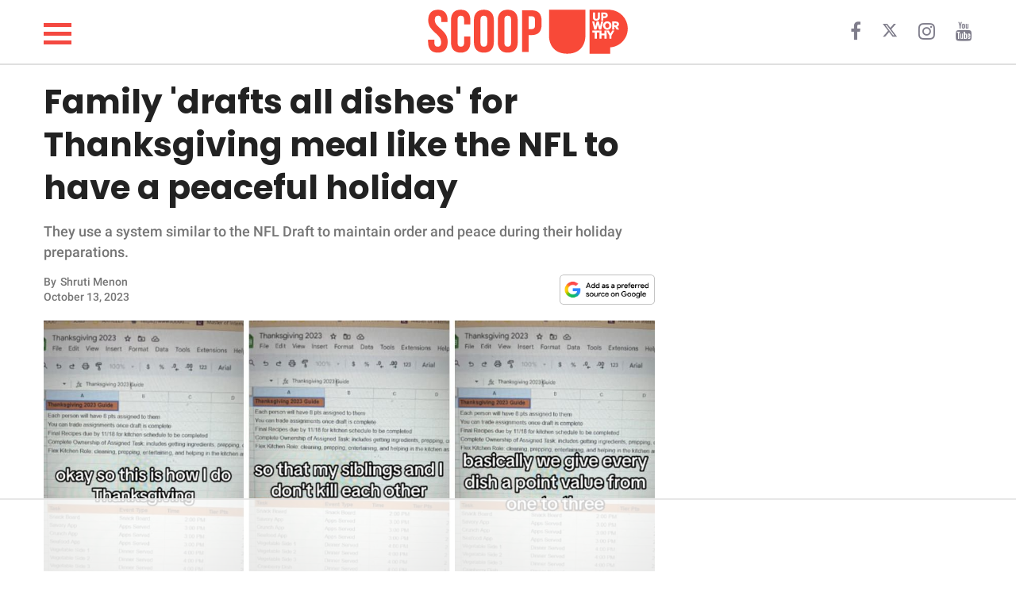

--- FILE ---
content_type: text/html; charset=utf-8
request_url: https://scoop.upworthy.com/family-drafts-all-dishes-for-thanksgiving-meal-like-the-nfl
body_size: 20492
content:
<!DOCTYPE html><html lang=en><head><meta name=viewport content="width=device-width,user-scalable=no"><meta name=description content="They use a system similar to the NFL Draft to maintain order and peace during their holiday preparations."><meta name=robots content=index,follow,max-image-preview:large><meta charset=utf-8><meta http-equiv=X-UA-Compatible content="IE=edge"><meta http-equiv=Content-Type content="text/html; charset=UTF-8"><meta property=og:image:type content=image/jpeg><meta property=og:site_name content=https://scoop.upworthy.com><meta property=og:locale content=en_US><meta name=twitter:card content=photo><title>Family &#39;drafts all dishes&#39; for Thanksgiving meal like the NFL - Scoop Upworthy</title><meta property=og:image content=https://d34zrgnx1tq8w.cloudfront.net/650301/uploads/697c4000-68f9-11ee-b69c-73366f8c18c0_1200_630.jpeg><meta name=twitter:image content=https://d34zrgnx1tq8w.cloudfront.net/650301/uploads/697c4000-68f9-11ee-b69c-73366f8c18c0_1200_630.jpeg><meta property=og:image:width content=1200><meta property=og:image:height content=630><meta name=article.published content=2023-10-13T07:07:09.000Z><meta name=article.updated content=2023-10-13T07:07:09.000Z><meta name=article.created content=2023-10-13T07:07:09.000Z><meta property=og:title content="Family &#39;drafts all dishes&#39; for Thanksgiving meal like the NFL to have a peaceful holiday"><meta property=og:description content="They use a system similar to the NFL Draft to maintain order and peace during their holiday preparations."><meta property=og:url content=https://scoop.upworthy.com/family-drafts-all-dishes-for-thanksgiving-meal-like-the-nfl><link rel=canonical href=https://scoop.upworthy.com/family-drafts-all-dishes-for-thanksgiving-meal-like-the-nfl><meta name=twitter:title content="Family &#39;drafts all dishes&#39; for Thanksgiving meal like the NFL to have a peaceful holiday"><meta name=keywords content=,news,lifestyle,funny,wholesome,inspiring,animals,relationships,parenting,work,science-nature,article,articles,viral,post,fun,read><meta property=og:type content=article><meta property=article:section content=lifestyle><meta property=article:tag content=""><meta property=article:publisher content=https://www.facebook.com// ><meta property=fb:pages content=""><script type=application/ld+json>{
    "@context": "http://schema.org",
    "@type": "NewsArticle",
    "mainEntityOfPage": {
      "@type": "WebPage",
      "@id": "https://scoop.upworthy.com/family-drafts-all-dishes-for-thanksgiving-meal-like-the-nfl"
    },
    "headline": "Family &#39;drafts all dishes&#39; for Thanksgiving meal like the NFL to have a peaceful holiday",
    "alternativeHeadline": "",
    "image": "https://d34zrgnx1tq8w.cloudfront.net/650301/uploads/697c4000-68f9-11ee-b69c-73366f8c18c0_800_420.jpeg",
    "author": [{
      "@type": "Person",
      "name": "Shruti Menon",
      "url": "https://scoop.upworthy.com/writer/shruti-menon-0"
    }],
    "editor": "",
    "genre": "",
    "keywords": "",
    "publisher": {
      "@type": "Organization",
      "name": "Upworthy",
      "logo": {
        "@type": "ImageObject",
        "url": "https://d34zrgnx1tq8w.cloudfront.net/assets/logo.png",
        "width": 600,
        "height": 60
      }
    },
    "url": "https://scoop.upworthy.com",
    "datePublished": "2023-10-13T07:07:09.000Z",
    "dateCreated": "2023-10-13T07:07:09.000Z",
    "dateModified": "2023-10-13T07:07:09.000Z",
    "description": ""
  }</script><script type=application/ld+json>{
   "@context": "http://schema.org",
   "@type": "BreadcrumbList",
   "itemListElement": [{
     "@type": "ListItem",
     "position": 1,
     "name": "Home",
     "item": "https://scoop.upworthy.com"
   },{
     "@type": "ListItem",
     "position": 2,
     "name": "lifestyle",
     "item": "https://scoop.upworthy.com/lifestyle"
   },{
     "@type": "ListItem",
     "position": 3,
     "name": "Family &#39;drafts all dishes&#39; for Thanksgiving meal like the NFL to have a peaceful holiday",
     "item": "https://scoop.upworthy.com/family-drafts-all-dishes-for-thanksgiving-meal-like-the-nfl"
   }]
  }</script><script>window.countryCode="US"</script><script>window.testArticle="undefined"</script><link href=//d34zrgnx1tq8w.cloudfront.net/upworthy/build/bundle.fe0b68.css rel=stylesheet><link rel=preload href=https://fonts.gstatic.com/s/roboto/v30/KFOlCnqEu92Fr1MmEU9fBBc4AMP6lQ.woff2 as=font type=font/woff2 crossorigin><link rel=preload href=https://fonts.gstatic.com/s/poppins/v20/pxiByp8kv8JHgFVrLCz7Z1xlFd2JQEk.woff2 as=font type=font/woff2 crossorigin><style type=text/css>@font-face {
    font-family: 'Roboto';
    font-style: normal;
    font-weight: 500;
    font-display: swap;
    src: url(https://fonts.gstatic.com/s/roboto/v30/KFOlCnqEu92Fr1MmEU9fBBc4AMP6lQ.woff2) format('woff2');
    unicode-range: U+0000-00FF, U+0131, U+0152-0153, U+02BB-02BC, U+02C6, U+02DA, U+02DC, U+0304, U+0308, U+0329, U+2000-206F, U+2074, U+20AC, U+2122, U+2191, U+2193, U+2212, U+2215, U+FEFF, U+FFFD;
  }
  @font-face {
    font-family: 'Poppins';
    font-style: normal;
    font-weight: 700;
    font-display: swap;
    src: url(https://fonts.gstatic.com/s/poppins/v20/pxiByp8kv8JHgFVrLCz7Z1xlFd2JQEk.woff2) format('woff2');
    unicode-range: U+0000-00FF, U+0131, U+0152-0153, U+02BB-02BC, U+02C6, U+02DA, U+02DC, U+0304, U+0308, U+0329, U+2000-206F, U+2074, U+20AC, U+2122, U+2191, U+2193, U+2212, U+2215, U+FEFF, U+FFFD;
  }</style><meta charset=utf-8><meta name=msvalidate.01 content=1B6113673643C57BB30B9E6363921291><link rel="shortcut icon" href=https://d34zrgnx1tq8w.cloudfront.net/upworthy/assets/fav_icon.png><link rel=stylesheet href=https://cdnjs.cloudflare.com/ajax/libs/font-awesome/4.7.0/css/font-awesome.min.css><script async src="https://www.googletagmanager.com/gtag/js?id=G-95WB0PJHN3"></script><script>function gtag(){dataLayer.push(arguments)}window.dataLayer=window.dataLayer||[],gtag("js",new Date),gtag("config","G-95WB0PJHN3")</script><script data-no-optimize=1 data-cfasync=false>!function(e,r){e.adthrive=e.adthrive||{},e.adthrive.cmd=e.adthrive.cmd||[],e.adthrive.plugin="adthrive-ads-manual",e.adthrive.host="ads.adthrive.com";var a=r.createElement("script");a.async=!0,a.referrerpolicy="no-referrer-when-downgrade",a.src="https://"+e.adthrive.host+"/sites/6488c94306b49b2a6a57915b/ads.min.js?referrer="+e.encodeURIComponent(e.location.href)+"&cb="+(Math.floor(100*Math.random())+1);var t=r.getElementsByTagName("script")[0];t.parentNode.insertBefore(a,t)}(window,document)</script><script type=text/javascript>function OptanonWrapper(){window.document.cookie="user_id="+window.user_id+";path=/",window.document.cookie="session_id="+window.session_id+"; max-age=1800; path=/"}var getQueryStringValue=function(e){return decodeURIComponent(window.location.search.replace(new RegExp("^(?:.*[&\\?]"+encodeURIComponent(e).replace(/[\.\+\*]/g,"\\$&")+"(?:\\=([^&]*))?)?.*$","i"),"$1"))},generateClientId=function(){return"xxxxxxxx-xxxx-4xxx-yxxx-xxxxxxxxxxxx".replace(/[xy]/g,function(e){var n=16*Math.random()|0;return("x"==e?n:3&n|8).toString(16)})},getCookie=function(e){for(var n=e+"=",t=document.cookie.split(";"),o=0;o<t.length;o++){for(var i=t[o];" "==i.charAt(0);)i=i.substring(1,i.length);if(0==i.indexOf(n))return i.substring(n.length,i.length)}return null},setCookie=function(e,n,t){var o=new Date;o.setTime(o.getTime()+60*t*1e3);var i="expires="+o.toUTCString();document.cookie=e+"="+n+";"+i+";path=/"};window.getClientId=function(){var e=getCookie("user_id");return e||generateClientId()},window.getSessionId=function(){var e=getCookie("session_id");return e||generateClientId()},window.user_id=window.getClientId()</script><script type=text/javascript>var sess=getCookie("session_id");sess&&window.influencer&&(window.document.cookie="influ="+sess+";path=/"),window.articleInfluencer=!!(window.influencer||getCookie("influ")&&sess===getCookie("influ"))</script><script type=text/javascript>window.domainConfig={protocol:"https:",host:"scoop.upworthy.com",domainName:"upworthy",id:269,subdomain:"scoop",partnerId:null,tld:"com",subsource:"",url:"https://scoop.upworthy.com",url_with_category:0,url_ends_slash:0,gaKey:"UA-145683039-1",contentads_domain_id:null,taboola_publisher_id:"",dfp_alias:"",shortenName:null,live:1,userCreated:null,dateupdated:"2023-01-02T12:23:02.000Z",datecreated:"2018-12-18T11:15:54.000Z",social_url:"https://scoop.upworthy.com",ia_url:"https://scoop.upworthy.com",trackingTag:"upworthy",xmlFileName:"upworthy-sitemap.xml",cdn_url:"d34zrgnx1tq8w.cloudfront.net",analytics_url:"analytics.upworthy.com",ads_url:"adanalytics.upworthy.com",favicon_url:null,ga_id:"UA-145683039-1",fb_page:null,title:"Upworthy",description:null,allowedShareTypes:["upworthy"],keywords:null,logo:"https://d34zrgnx1tq8w.cloudfront.net/upworthy/assets/2000x.png",fonts:null,latest:0,cover:0,cdn_domain:"d34zrgnx1tq8w.cloudfront.net",fb_verify:null,ad_config:'{"weights":{"image":20,"youtube":30,"facebook":30,"instagram":30,"twitter":30,"vimeo":30,"soundcloud":30,"giphy":30,"other":30,"blockquote-container":30,"paragraph": 30,"factorPerChar":0.15},"threshold":60,"last_threshold":40}',active:1,brightcove_player_id:null,trial:0,expires:null,enable_newsletter:0,fb_url:null,twitter_url:null,yt_url:null,insta_url:null,pintrest_url:null,linkedin_url:null,snapchat_url:null,flipboard_url:null,tiktok_url:null,subscribers_membership:"",subscription_enabled:0,is_ads_enabled:1,stripe_account_id:null,google_indexed:0,google_index_attempts:0,pixel:null,subscription_date_enabled:"0000-00-00 00:00:00",subscription_stripe_account_id:null,subscription_country:"",subscription_currency:null,subscription_currency_symbol:null,subscription_currency_divisor:null,tagline:null,oneline_description:null,cover_photo:"",cover_video:"{}",primary_color:null,primary_font:null,subscription_stripe_tax_rate_id:null,attendance_url:null,google_drive_link:null,show_viewers:1,email_auth:1,phone_auth:0,domain:"upworthy"}</script><style type=text/css>.headerHeight {
    height: 80px;
  }
  .headerPadTop {
    padding-top: 10px;
  }
  .headerPadBottom {
    padding-bottom: 10px;
  }
  .headerCatFontSize {
    font-size: 20px;
  }
  .headerImgSize {
    height: 60px;
  }
  .headerCategoryMarginLeft {
    margin-left: 40px;
  }
  @media (max-width: 768px) {
    .headerHeight {
      height: 50px;
    }
    .headerPadTop {
      padding-top: 5px;
    }
    .headerPadBottom {
      padding-bottom: 5px;
    }
    .headerCatFontSize {
      font-size: 16px;
    }
    .headerImgSize {
      height: 40px;
    }
    .headerCategoryMarginLeft {
      margin-left: 30px;
    }
  }</style><script type=text/javascript>window.meta={article_id:650301,title:"Family 'drafts all dishes' for Thanksgiving meal like the NFL to have a peaceful holiday",seo_title:"Family 'drafts all dishes' for Thanksgiving meal like the NFL",og_title:"Family 'drafts all dishes' for Thanksgiving meal like the NFL to have a peaceful holiday",article_description:null,summary:"They use a system similar to the NFL Draft to maintain order and peace during their holiday preparations.",article_name:"family-drafts-all-dishes-for-thanksgiving-meal-like-the-nfl",pathname:"/family-drafts-all-dishes-for-thanksgiving-meal-like-the-nfl",cover_picture:"//d34zrgnx1tq8w.cloudfront.net/650301/uploads/697c4000-68f9-11ee-b69c-73366f8c18c0",cover_caption:"Cover Image Source: TikTok | @crcederberg",img_extension:".jpeg",live_date:"2023-10-13T07:07:09.000Z",size:1,article_type:3,y_category_id:null,section_id:9509,sub_section_id:null,sub_sub_section_id:null,time_specific:0,post_caption:"They try to take full advantage of everyone's skillset while prepping for thanksgiving dishes.",views:0,last_updated:"2023-10-13T07:07:09.000Z",disclaimer_id:null,content_type:0,video_header:null,status:4,no_ads:null,header_content:null,header_type:null,words:410,paid_content:0,google_news:1,smartnews:1,flipboard:1,msn_article:1,msn_gallery:0,newsbreak:1,noindex:0,push_notification:1,newsletter:1,cover_picture_small:"//d34zrgnx1tq8w.cloudfront.net/650301/uploads/697c4000-68f9-11ee-b69c-73366f8c18c0_450_250.jpeg",author:{firstname:"Shruti",lastname:"Menon",author_id:85486837,author_profile:"https://assets.pubninja.com/users/85486837/uploads/296ada4f3eceaf17bf40e3c1a7512f17",username:"shruti-menon-0",email:"shruti.m@pubninja.com",type:1,first_name:"Shruti",last_name:"Menon"},tags:[{id:"null",tag:null}],sections:[{id:9509,section:"lifestyle",pathname:"/read/lifestyle"}],categories:[{id:9509,category:"lifestyle",pathname:"/read/lifestyle"}],ad_type:0,component_count:1},window.influencer="",window.page_num=1</script><style>@media (max-width: 800px) {
    .footer-container {
      padding-left: 0px !important;
    }

    .css-header__main .category_fixed_container .cat_scroll {
      width: 100%;
    }

    .css-header__main .category_fixed_container .cat_scroll .css-navbar__categories li {
      padding-left: 5px;
      padding-right: 5px;
    }
  }





  .sidenav {
    height: 100%;
    /* 100% Full-height */
    width: 0;
    /* 0 width - change this with JavaScript */
    position: fixed;
    /* Stay in place */
    z-index: 600;
    /* Stay on top */
    top: 0;
    /* Stay at the top */
    left: 0;
    background-color: white;
    box-shadow: 0 3px 20px 0 rgba(182,199,221,.3);
    /* Black*/
    overflow-x: hidden;
    /* Disable horizontal scroll */
    padding-top: 60px;
    /* Place content 60px from the top */
    transition: 0.5s;
    /* 0.5 second transition effect to slide in the sidenav */
  }

  /* The navigation menu links */
  .sidenav a {
    padding: 8px 8px 8px 8px;
    text-decoration: none;
    font-size: 25px;
    color: #818181;
/*    display: block;*/
    transition: 0.3s;
  }

  /* When you mouse over the navigation links, change their color */
  .sidenav a:hover {
    color: #f1f1f1;
  }

  /* Position and style the close button (top right corner) */
  .sidenav .closebutton {
    position: absolute;
    top: -10px;
    right: 10px;
    z-index: 400;
    font-size: 36px;
    margin-left: 50px;
    cursor: pointer;
  }

  .sidebar-mob-container {
    text-align: center;
  }

  .sidebar-mob-container a {
    text-transform: capitalize;
  }

  .sidebar-footer {
    position: absolute;
    bottom: 0;
    text-align: center;
    width: 100%;
  }

  .sidebar-footer a {
    display: inline-block;
    padding: 10px 5px 20px;

  }

  /* Style page content - use this if you want to push the page content to the right when you open the side navigation */


  /* On smaller screens, where height is less than 450px, change the style of the sidenav (less padding and a smaller font size) */
  /* @media screen and (max-height: 450px) { */
  .sidenav {
    padding-top: 15px;
  }

  .sidenav a {
    font-size: 18px;
  }

  /* } */
  .hamburger img {
    position: absolute;
    left: 20px;
    float: left;
    z-index: 400;
    height: 20px;
    top: -4px;
  }</style><script>function openNav(){document.getElementById("mySidenav").classList.add("open")}function closeNav(){document.getElementById("mySidenav").classList.remove("open")}</script><style>#mySidenav {
    width: 0;
  }
  @media screen and (max-width: 768px) {
    #mySidenav.open {
      width: 100%;
    }
  }
  @media screen and (min-width: 769px) {
    #mySidenav.open {
      width: 300px;
    }
  }</style><div id=mySidenav class=sidenav><div style="display: grid; gap: 3rem; padding: 34px;"><div style="text-align: right;"><span style="cursor: pointer;" onclick=closeNav()><i class="fa fa-close" style="font-size: 28px;"></i></span></div><div><a href=/news><div><span style="color: #f44941; font-family: 'Roboto', sans-serif; font-weight: 600;">NEWS</span></div></a><a href=/lifestyle><div><span style="color: #f44941; font-family: 'Roboto', sans-serif; font-weight: 600;">LIFESTYLE</span></div></a><a href=/funny><div><span style="color: #f44941; font-family: 'Roboto', sans-serif; font-weight: 600;">FUNNY</span></div></a><a href=/wholesome><div><span style="color: #f44941; font-family: 'Roboto', sans-serif; font-weight: 600;">WHOLESOME</span></div></a><a href=/inspiring><div><span style="color: #f44941; font-family: 'Roboto', sans-serif; font-weight: 600;">INSPIRING</span></div></a><a href=/animals><div><span style="color: #f44941; font-family: 'Roboto', sans-serif; font-weight: 600;">ANIMALS</span></div></a><a href=/relationships><div><span style="color: #f44941; font-family: 'Roboto', sans-serif; font-weight: 600;">RELATIONSHIPS</span></div></a><a href=/parenting><div><span style="color: #f44941; font-family: 'Roboto', sans-serif; font-weight: 600;">PARENTING</span></div></a><a href=/work><div><span style="color: #f44941; font-family: 'Roboto', sans-serif; font-weight: 600;">WORK</span></div></a><a href=/science-nature><div><span style="color: #f44941; font-family: 'Roboto', sans-serif; font-weight: 600;">SCIENCE AND NATURE</span></div></a></div><div><a style="float: left; color: #f44941; font-size: 12px; text-decoration: underline;" href=https://www.upworthy.com/about-us/ >About Us</a> <a style="float: left; color: #f44941; font-size: 12px; text-decoration: underline;" href=mailto:scoop@upworthy.com>Contact Us</a> <a style="float: left; color: #f44941; font-size: 12px; text-decoration: underline;" href=https://scoop.upworthy.com/privacy-policy>Privacy Policy</a></div><div><span style="font-family: 'Roboto', sans-serif; font-size: 13px;">SCOOP UPWORTHY is part of<br><a href=https://goodinc.com/ style="color: #f54b42; font-size: 12px; padding:0">GOOD Worldwide Inc.</a> publishing<br>family.</span></div><div><span style="font-size: 12px;">© GOOD Worldwide Inc. All Rights Reserved.</span></div></div></div><script type=text/javascript>nodetype="read"</script><script async src=//platform.instagram.com/en_US/embeds.js></script><script>document.addEventListener("DOMContentLoaded", () => {
        if (window.instgrm) {
          window.instgrm.Embeds.process();
        }
      });</script><script async src=//platform.twitter.com/widgets.js></script><script type=text/javascript>function showContent(){document.getElementById("read_more_content").style.display="block",document.getElementById("read_more_button_div").style.display="none"}</script><script type=text/javascript>function showContent(){document.getElementById("read_more_content")&&(document.getElementById("read_more_content").style.display="block"),document.getElementById("fbshareDiv")&&(document.getElementById("fbshareDiv").style.display="block"),document.getElementById("read_more_button_div")&&(document.getElementById("read_more_button_div").style.display="none"),document.getElementById("showDisclaimer")&&(document.getElementById("showDisclaimer").style.display="block"),document.getElementById("showReadNext")&&(document.getElementById("showReadNext").style.display="block")}</script><style type=text/css>img {
        max-width: 100%;
        height: auto;
      }
      p {
        font-family: 'Roboto', sans-serif;
      }
      figcaption {
        font-family: 'Roboto', sans-serif;
      }
      h2.split, h2.quickLinks {
        font-family: 'Roboto', sans-serif;
      }</style><script>document.addEventListener('DOMContentLoaded', function() {
          let tiktokExec = false;
          const loadTikTokEmbedScript = () => {
              if (tiktokExec) return;
              tiktokExec = true;
              console.log("Loading TikTok Embed Script...");

              const script = document.createElement('script');
              script.async = true;
              script.src = 'https://www.tiktok.com/embed.js';
              document.head.appendChild(script);
          };

          const observer = new IntersectionObserver(entries => {
              entries.forEach(entry => {
                  if (entry.isIntersecting) {
                      loadTikTokEmbedScript();
                      observer.unobserve(entry.target);
                  }
              });
          }, {
              root: null,
              rootMargin: '0px',
              threshold: 0.1
          });

          const checkIfTikTokScriptShouldLoad = () => {
            const tikTokEmbeds = document.querySelectorAll('.blockquote-container');
            tikTokEmbeds.forEach(embed => {
                if (embed.innerHTML.includes('tiktok.com')) {
                    observer.observe(embed);
                }
            });
          };

          let redditExec = false;
          const loadReddit = () => {
            if (redditExec) return true;
            redditExec = true;
            console.log("Load loadReddit");
            const observer = new IntersectionObserver(
              (entries) => {
                entries.forEach((entry) => {
                  if (entry.isIntersecting) {
                    const redditScript = document.createElement('script');
                    redditScript.src = 'https://embed.reddit.com/widgets.js';
                    redditScript.async = true;
                    redditScript.defer = true;
                    document.head.appendChild(redditScript);
                    redditScript.onload = function() {
                      console.log("Reddit embed is loaded");
                    };
                    observer.unobserve(entry.target);
                  }
                });
              },
              {
                root: null,
                rootMargin: '0px',
                threshold: 0.1
              }
            );

            let redditExists = 0;
            const blockquoteContainerCol = document.querySelectorAll('.blockquote-container');
            for (var i = 0; i < blockquoteContainerCol.length; i++) {
              const blockquoteContainer = blockquoteContainerCol[i];
              if (blockquoteContainer && blockquoteContainer.innerHTML.indexOf('reddit.com') > -1 && redditExists === 0) {
                redditExists = 1;
                observer.observe(blockquoteContainer);
              }
            }
          };

          let initialPageLoad = true;
          setTimeout(() => {
            initialPageLoad = false;
          }, 1000);

          const callFunctions = () => {
            if (initialPageLoad) {
              return;
            }
            checkIfTikTokScriptShouldLoad();
            loadReddit();
          };

          setTimeout(() => {
              ['scroll', 'mousemove', 'touchstart'].forEach(event => {
                  window.addEventListener(event, callFunctions, { once: true });
              });
          }, 1000);
      });</script><style>iframe[src*="youtube.com"] {
        width: 100%;
        height: auto;
        aspect-ratio: 16 / 9;
        border: 0;
      }
      iframe[src*="facebook.com/plugins/video"] {
       width: 100%;
       height: auto;
       aspect-ratio: 16 / 9;
       border: 0;
     }</style></head><body><style></style><section class=css-main__wrapper><div class=container><div class=row><style type=text/css>.hamburger-menu {
  display: inline-block;
  cursor: pointer;
}

.bar {
  width: 35px;
  height: 5px;
  background-color: #f44941;
  margin: 6px 0;
  transition: background-color 0.3s ease, transform 0.3s ease;
}

/* Toggled state with a new color and transformation */
.toggle .bar {
  background-color: #333; /* New color for toggled state */
}

/* Add some effect for the first and last bar */
.toggle .bar:first-child {
  transform: translateY(11px) rotate(45deg);
}

.toggle .bar:last-child {
  transform: translateY(-11px) rotate(-45deg);
}

/* Hide the middle bar */
.toggle .bar:nth-child(2) {
  opacity: 0;
}
@media screen and (max-width: 768px) {
  .bar {
    width: 26px;
    height: 4px;
    background-color: #f44941;
    margin: 4px 0;
    transition: background-color 0.3s ease, transform 0.3s ease;
  }
}</style><div class="headerHeight headerPadTop headerPadBottom" style="display: flex; align-items: center; padding-left: 0px; padding-right: 0px;"><div class="col-md-4 col-xs-1 crystal-header-hamburger hamDesktop" style="z-index: 500; width: 51px;"><span class=crystal-hamburger onclick=openNav()><div class=hamburger-menu onclick=toggleMenu() style="width: 29px; height: 29px;"><div class=bar></div><div class=bar></div><div class=bar></div></div></span></div><div class="col-md-4 col-sm-12 col-xs-12 onMobileCenter" style="padding-left: 0px; padding-right: 0px;"><a href=/ class=noDisplayDesktop style="margin-left: -49px;"><svg width=317 height=40 viewBox="0 13 317 75" fill=none xmlns=http://www.w3.org/2000/svg><title>SCOOP UPWORTHY</title><path d="M249.72 18.3203V59.1603C249.813 64.2376 248.692 69.2637 246.45 73.8203C244.312 78.0753 240.956 81.5981 236.81 83.9403C232.55 86.3936 227.327 87.6203 221.14 87.6203C214.953 87.6203 209.7 86.3936 205.38 83.9403C201.234 81.5981 197.878 78.0753 195.74 73.8203C193.498 69.2637 192.377 64.2376 192.47 59.1603V18.3203H234.64V63.7903C234.64 66.1203 231.92 68.5703 232.64 70.4303C233.36 72.2903 215.4 73.2203 217 74.2603C218.6 75.3003 211.38 71.2003 214.32 71.2003C217.26 71.2003 226.32 71.1203 227.97 70.0803C229.569 69.0682 230.77 67.5352 231.37 65.7403C232.05 63.7136 232.388 61.5879 232.37 59.4503V18.3203H249.72Z" fill=#F84938 /><path d="M17.2812 85.9392C12.2722 85.9392 8.48407 84.5304 5.91694 81.7128C3.3498 78.8326 2.06623 74.7315 2.06623 69.4093V65.6526H11.8339V70.1607C11.8339 74.4184 13.6183 76.5472 17.1873 76.5472C18.9405 76.5472 20.2553 76.0463 21.1319 75.0445C22.0711 73.9801 22.5407 72.2895 22.5407 69.9729C22.5407 67.2179 21.9146 64.8073 20.6623 62.741C19.4101 60.6122 17.0934 58.0764 13.7123 55.1336C9.45458 51.3768 6.48046 47.9957 4.7899 44.9902C3.09935 41.9222 2.25407 38.4785 2.25407 34.6591C2.25407 29.4622 3.56895 25.4549 6.1987 22.6374C8.82845 19.7572 12.6478 18.3171 17.6569 18.3171C22.6033 18.3171 26.3288 19.7572 28.8333 22.6374C31.4005 25.4549 32.684 29.5248 32.684 34.8469V37.5706H22.9164V34.1895C22.9164 31.9354 22.4781 30.3075 21.6015 29.3056C20.7249 28.2412 19.4414 27.709 17.7508 27.709C14.3071 27.709 12.5852 29.8066 12.5852 34.0016C12.5852 36.3809 13.2114 38.6037 14.4636 40.6699C15.7785 42.7362 18.1265 45.2407 21.5076 48.1835C25.8279 51.9403 28.802 55.3527 30.43 58.4207C32.0579 61.4888 32.8719 65.089 32.8719 69.2215C32.8719 74.6062 31.5257 78.7387 28.8333 81.6189C26.2036 84.4991 22.3529 85.9392 17.2812 85.9392ZM53.353 85.9392C48.4065 85.9392 44.6184 84.5304 41.9887 81.7128C39.4215 78.8952 38.138 74.9193 38.138 69.785V34.4712C38.138 29.337 39.4215 25.361 41.9887 22.5434C44.6184 19.7258 48.4065 18.3171 53.353 18.3171C58.2994 18.3171 62.0562 19.7258 64.6233 22.5434C67.2531 25.361 68.5679 29.337 68.5679 34.4712V41.4213H58.8003V33.8138C58.8003 29.7439 57.0784 27.709 53.6347 27.709C50.191 27.709 48.4691 29.7439 48.4691 33.8138V70.5364C48.4691 74.5436 50.191 76.5472 53.6347 76.5472C57.0784 76.5472 58.8003 74.5436 58.8003 70.5364V60.487H68.5679V69.785C68.5679 74.9193 67.2531 78.8952 64.6233 81.7128C62.0562 84.5304 58.2994 85.9392 53.353 85.9392ZM89.8657 85.9392C84.794 85.9392 80.912 84.4991 78.2196 81.6189C75.5273 78.7387 74.1811 74.6688 74.1811 69.4093V34.8469C74.1811 29.5874 75.5273 25.5176 78.2196 22.6374C80.912 19.7572 84.794 18.3171 89.8657 18.3171C94.9373 18.3171 98.8194 19.7572 101.512 22.6374C104.204 25.5176 105.55 29.5874 105.55 34.8469V69.4093C105.55 74.6688 104.204 78.7387 101.512 81.6189C98.8194 84.4991 94.9373 85.9392 89.8657 85.9392ZM89.8657 76.5472C93.4346 76.5472 95.2191 74.3871 95.2191 70.0668V34.1895C95.2191 29.8692 93.4346 27.709 89.8657 27.709C86.2967 27.709 84.5123 29.8692 84.5123 34.1895V70.0668C84.5123 74.3871 86.2967 76.5472 89.8657 76.5472ZM127.47 85.9392C122.399 85.9392 118.517 84.4991 115.824 81.6189C113.132 78.7387 111.786 74.6688 111.786 69.4093V34.8469C111.786 29.5874 113.132 25.5176 115.824 22.6374C118.517 19.7572 122.399 18.3171 127.47 18.3171C132.542 18.3171 136.424 19.7572 139.116 22.6374C141.809 25.5176 143.155 29.5874 143.155 34.8469V69.4093C143.155 74.6688 141.809 78.7387 139.116 81.6189C136.424 84.4991 132.542 85.9392 127.47 85.9392ZM127.47 76.5472C131.039 76.5472 132.824 74.3871 132.824 70.0668V34.1895C132.824 29.8692 131.039 27.709 127.47 27.709C123.901 27.709 122.117 29.8692 122.117 34.1895V70.0668C122.117 74.3871 123.901 76.5472 127.47 76.5472ZM150.142 19.2562H165.357C170.491 19.2562 174.342 20.6337 176.909 23.3887C179.476 26.1437 180.759 30.1822 180.759 35.5043V41.9848C180.759 47.3069 179.476 51.3455 176.909 54.1004C174.342 56.8554 170.491 58.2329 165.357 58.2329H160.473V85H150.142V19.2562ZM165.357 48.8409C167.047 48.8409 168.299 48.3713 169.113 47.4321C169.99 46.4929 170.428 44.8963 170.428 42.6422V34.8469C170.428 32.5928 169.99 30.9962 169.113 30.057C168.299 29.1178 167.047 28.6482 165.357 28.6482H160.473V48.8409H165.357Z" fill=#F84938 /><path d="M316.499 47.4103C316.618 55.038 313.81 62.4213 308.652 68.0421C303.494 73.663 296.379 77.0942 288.769 77.6303V87.6303H256.189V18.3203H286.499C287.269 18.3203 288.019 18.3203 288.769 18.4103C296.171 18.928 303.114 22.1864 308.241 27.5489C313.369 32.9115 316.314 39.993 316.499 47.4103Z" fill=#F84938 /><path d="M288.77 18.3203V18.4103C288.02 18.3503 287.27 18.3203 286.5 18.3203H288.77Z" fill=#F84938 /><path d="M272.659 22.6484V30.3384C272.677 31.2928 272.461 32.237 272.029 33.0884C271.609 33.8965 270.958 34.5614 270.159 34.9984C269.211 35.4556 268.172 35.693 267.119 35.693C266.066 35.693 265.027 35.4556 264.079 34.9984C263.28 34.5614 262.629 33.8965 262.209 33.0884C261.778 32.237 261.561 31.2928 261.579 30.3384V22.6484H264.939V30.3884C264.935 30.7906 265.002 31.1902 265.139 31.5684C265.262 31.9076 265.494 32.1962 265.799 32.3884C266.216 32.5798 266.67 32.6789 267.129 32.6789C267.588 32.6789 268.042 32.5798 268.459 32.3884C268.764 32.1987 268.994 31.9089 269.109 31.5684C269.242 31.1896 269.307 30.79 269.299 30.3884V22.6484H272.659Z" fill=white /><path d="M279.571 31.5309H278.001V35.4209H274.631V22.6509H279.631C280.61 22.6259 281.585 22.7924 282.501 23.1409C283.251 23.424 283.895 23.9344 284.341 24.6009C284.791 25.3219 285.014 26.1616 284.981 27.0109C285.01 27.8692 284.787 28.7172 284.341 29.4509C283.882 30.151 283.219 30.6924 282.441 31.0009C281.532 31.3772 280.554 31.5578 279.571 31.5309ZM279.571 25.4809H278.001V28.7009H279.601C280.143 28.7368 280.68 28.5732 281.111 28.2409C281.279 28.0904 281.413 27.9052 281.503 27.698C281.592 27.4908 281.636 27.2666 281.631 27.0409C281.64 26.8219 281.598 26.6037 281.508 26.404C281.417 26.2042 281.281 26.0285 281.111 25.8909C280.656 25.5736 280.103 25.4283 279.551 25.4809H279.571Z" fill=white /><path d="M271.28 49.6628L269.19 41.6628L267.11 49.6628H263.71L260.48 36.8828H263.77L265.49 44.5028L267.49 36.8828H270.89L272.89 44.5328L274.63 36.8828H277.92L274.67 49.6628H271.28Z" fill=white /><path d="M284.211 49.9175C283.326 49.9281 282.449 49.7615 281.631 49.4275C280.846 49.116 280.135 48.6462 279.541 48.0475C278.937 47.4397 278.458 46.7195 278.131 45.9275C277.464 44.2064 277.464 42.2986 278.131 40.5775C278.46 39.7929 278.939 39.0798 279.541 38.4775C280.14 37.8854 280.85 37.4166 281.631 37.0975C282.451 36.7718 283.328 36.6087 284.211 36.6175C285.097 36.6105 285.976 36.7734 286.801 37.0975C287.588 37.4131 288.303 37.8839 288.904 38.4817C289.506 39.0796 289.98 39.7923 290.301 40.5775C290.981 42.296 290.981 44.209 290.301 45.9275C289.977 46.719 289.501 47.4393 288.901 48.0475C288.302 48.6463 287.588 49.1159 286.801 49.4275C285.978 49.7595 285.098 49.926 284.211 49.9175ZM284.211 46.9175C284.67 46.924 285.125 46.8248 285.541 46.6275C285.932 46.4468 286.274 46.1761 286.541 45.8375C286.814 45.4882 287.021 45.0916 287.151 44.6675C287.284 44.206 287.351 43.7279 287.351 43.2475C287.352 42.7736 287.285 42.302 287.151 41.8475C287.023 41.4256 286.816 41.0319 286.541 40.6875C286.271 40.355 285.929 40.0882 285.541 39.9075C285.123 39.7161 284.67 39.617 284.211 39.617C283.751 39.617 283.298 39.7161 282.881 39.9075C282.491 40.0854 282.148 40.3526 281.881 40.6875C281.605 41.0319 281.398 41.4256 281.271 41.8475C281.136 42.302 281.069 42.7736 281.071 43.2475C281.07 43.7279 281.137 44.206 281.271 44.6675C281.4 45.0916 281.607 45.4882 281.881 45.8375C282.145 46.1783 282.488 46.4495 282.881 46.6275C283.296 46.8248 283.751 46.924 284.211 46.9175Z" fill=white /><path d="M295.38 49.6593H292V36.8793H297.23C298.65 36.7915 300.058 37.1823 301.23 37.9893C301.699 38.3669 302.072 38.8499 302.319 39.3991C302.566 39.9482 302.679 40.548 302.65 41.1493C302.657 41.9401 302.408 42.7119 301.94 43.3493C301.427 44.0317 300.735 44.558 299.94 44.8693L303.07 49.6593H299.07L296.46 45.3993H295.35L295.38 49.6593ZM295.38 39.6593V42.6593H297.11C297.683 42.6998 298.256 42.5748 298.76 42.2993C298.941 42.1767 299.086 42.0086 299.181 41.8119C299.275 41.6152 299.317 41.397 299.3 41.1793C299.314 40.9605 299.272 40.7416 299.178 40.5438C299.083 40.3459 298.939 40.1756 298.76 40.0493C298.256 39.7738 297.683 39.6488 297.11 39.6893L295.38 39.6593Z" fill=white /><path d="M267.911 63.8862H264.551V54.1562H260.641V51.1562H271.831V54.1562H267.911V63.8862Z" fill=white /><path d="M275.149 63.8872H271.789V51.1172H275.149V55.8672H279.869V51.1172H283.229V63.8872H279.869V58.7772H275.149V63.8872Z" fill=white /><path d="M290.83 59.0938V63.8938H287.46V59.0938L283 51.0938H286.63L289.26 56.0038L292 51.1238H295.38L290.83 59.0938Z" fill=white /></svg></a></div><div class="col-md-4 col-sm-4 col-xs-4 noDisplayMobile" style="display: flex;
            align-items: center;
            justify-content: center;
            height: 100%;
            text-align: center;
            padding-left: 0px;
            padding-right: 0px;"><a href=/ ><svg width=317 height=60 viewBox="0 13 317 75" fill=none xmlns=http://www.w3.org/2000/svg><title>SCOOP UPWORTHY</title><path d="M249.72 18.3203V59.1603C249.813 64.2376 248.692 69.2637 246.45 73.8203C244.312 78.0753 240.956 81.5981 236.81 83.9403C232.55 86.3936 227.327 87.6203 221.14 87.6203C214.953 87.6203 209.7 86.3936 205.38 83.9403C201.234 81.5981 197.878 78.0753 195.74 73.8203C193.498 69.2637 192.377 64.2376 192.47 59.1603V18.3203H234.64V63.7903C234.64 66.1203 231.92 68.5703 232.64 70.4303C233.36 72.2903 215.4 73.2203 217 74.2603C218.6 75.3003 211.38 71.2003 214.32 71.2003C217.26 71.2003 226.32 71.1203 227.97 70.0803C229.569 69.0682 230.77 67.5352 231.37 65.7403C232.05 63.7136 232.388 61.5879 232.37 59.4503V18.3203H249.72Z" fill=#F84938 /><path d="M17.2812 85.9392C12.2722 85.9392 8.48407 84.5304 5.91694 81.7128C3.3498 78.8326 2.06623 74.7315 2.06623 69.4093V65.6526H11.8339V70.1607C11.8339 74.4184 13.6183 76.5472 17.1873 76.5472C18.9405 76.5472 20.2553 76.0463 21.1319 75.0445C22.0711 73.9801 22.5407 72.2895 22.5407 69.9729C22.5407 67.2179 21.9146 64.8073 20.6623 62.741C19.4101 60.6122 17.0934 58.0764 13.7123 55.1336C9.45458 51.3768 6.48046 47.9957 4.7899 44.9902C3.09935 41.9222 2.25407 38.4785 2.25407 34.6591C2.25407 29.4622 3.56895 25.4549 6.1987 22.6374C8.82845 19.7572 12.6478 18.3171 17.6569 18.3171C22.6033 18.3171 26.3288 19.7572 28.8333 22.6374C31.4005 25.4549 32.684 29.5248 32.684 34.8469V37.5706H22.9164V34.1895C22.9164 31.9354 22.4781 30.3075 21.6015 29.3056C20.7249 28.2412 19.4414 27.709 17.7508 27.709C14.3071 27.709 12.5852 29.8066 12.5852 34.0016C12.5852 36.3809 13.2114 38.6037 14.4636 40.6699C15.7785 42.7362 18.1265 45.2407 21.5076 48.1835C25.8279 51.9403 28.802 55.3527 30.43 58.4207C32.0579 61.4888 32.8719 65.089 32.8719 69.2215C32.8719 74.6062 31.5257 78.7387 28.8333 81.6189C26.2036 84.4991 22.3529 85.9392 17.2812 85.9392ZM53.353 85.9392C48.4065 85.9392 44.6184 84.5304 41.9887 81.7128C39.4215 78.8952 38.138 74.9193 38.138 69.785V34.4712C38.138 29.337 39.4215 25.361 41.9887 22.5434C44.6184 19.7258 48.4065 18.3171 53.353 18.3171C58.2994 18.3171 62.0562 19.7258 64.6233 22.5434C67.2531 25.361 68.5679 29.337 68.5679 34.4712V41.4213H58.8003V33.8138C58.8003 29.7439 57.0784 27.709 53.6347 27.709C50.191 27.709 48.4691 29.7439 48.4691 33.8138V70.5364C48.4691 74.5436 50.191 76.5472 53.6347 76.5472C57.0784 76.5472 58.8003 74.5436 58.8003 70.5364V60.487H68.5679V69.785C68.5679 74.9193 67.2531 78.8952 64.6233 81.7128C62.0562 84.5304 58.2994 85.9392 53.353 85.9392ZM89.8657 85.9392C84.794 85.9392 80.912 84.4991 78.2196 81.6189C75.5273 78.7387 74.1811 74.6688 74.1811 69.4093V34.8469C74.1811 29.5874 75.5273 25.5176 78.2196 22.6374C80.912 19.7572 84.794 18.3171 89.8657 18.3171C94.9373 18.3171 98.8194 19.7572 101.512 22.6374C104.204 25.5176 105.55 29.5874 105.55 34.8469V69.4093C105.55 74.6688 104.204 78.7387 101.512 81.6189C98.8194 84.4991 94.9373 85.9392 89.8657 85.9392ZM89.8657 76.5472C93.4346 76.5472 95.2191 74.3871 95.2191 70.0668V34.1895C95.2191 29.8692 93.4346 27.709 89.8657 27.709C86.2967 27.709 84.5123 29.8692 84.5123 34.1895V70.0668C84.5123 74.3871 86.2967 76.5472 89.8657 76.5472ZM127.47 85.9392C122.399 85.9392 118.517 84.4991 115.824 81.6189C113.132 78.7387 111.786 74.6688 111.786 69.4093V34.8469C111.786 29.5874 113.132 25.5176 115.824 22.6374C118.517 19.7572 122.399 18.3171 127.47 18.3171C132.542 18.3171 136.424 19.7572 139.116 22.6374C141.809 25.5176 143.155 29.5874 143.155 34.8469V69.4093C143.155 74.6688 141.809 78.7387 139.116 81.6189C136.424 84.4991 132.542 85.9392 127.47 85.9392ZM127.47 76.5472C131.039 76.5472 132.824 74.3871 132.824 70.0668V34.1895C132.824 29.8692 131.039 27.709 127.47 27.709C123.901 27.709 122.117 29.8692 122.117 34.1895V70.0668C122.117 74.3871 123.901 76.5472 127.47 76.5472ZM150.142 19.2562H165.357C170.491 19.2562 174.342 20.6337 176.909 23.3887C179.476 26.1437 180.759 30.1822 180.759 35.5043V41.9848C180.759 47.3069 179.476 51.3455 176.909 54.1004C174.342 56.8554 170.491 58.2329 165.357 58.2329H160.473V85H150.142V19.2562ZM165.357 48.8409C167.047 48.8409 168.299 48.3713 169.113 47.4321C169.99 46.4929 170.428 44.8963 170.428 42.6422V34.8469C170.428 32.5928 169.99 30.9962 169.113 30.057C168.299 29.1178 167.047 28.6482 165.357 28.6482H160.473V48.8409H165.357Z" fill=#F84938 /><path d="M316.499 47.4103C316.618 55.038 313.81 62.4213 308.652 68.0421C303.494 73.663 296.379 77.0942 288.769 77.6303V87.6303H256.189V18.3203H286.499C287.269 18.3203 288.019 18.3203 288.769 18.4103C296.171 18.928 303.114 22.1864 308.241 27.5489C313.369 32.9115 316.314 39.993 316.499 47.4103Z" fill=#F84938 /><path d="M288.77 18.3203V18.4103C288.02 18.3503 287.27 18.3203 286.5 18.3203H288.77Z" fill=#F84938 /><path d="M272.659 22.6484V30.3384C272.677 31.2928 272.461 32.237 272.029 33.0884C271.609 33.8965 270.958 34.5614 270.159 34.9984C269.211 35.4556 268.172 35.693 267.119 35.693C266.066 35.693 265.027 35.4556 264.079 34.9984C263.28 34.5614 262.629 33.8965 262.209 33.0884C261.778 32.237 261.561 31.2928 261.579 30.3384V22.6484H264.939V30.3884C264.935 30.7906 265.002 31.1902 265.139 31.5684C265.262 31.9076 265.494 32.1962 265.799 32.3884C266.216 32.5798 266.67 32.6789 267.129 32.6789C267.588 32.6789 268.042 32.5798 268.459 32.3884C268.764 32.1987 268.994 31.9089 269.109 31.5684C269.242 31.1896 269.307 30.79 269.299 30.3884V22.6484H272.659Z" fill=white /><path d="M279.571 31.5309H278.001V35.4209H274.631V22.6509H279.631C280.61 22.6259 281.585 22.7924 282.501 23.1409C283.251 23.424 283.895 23.9344 284.341 24.6009C284.791 25.3219 285.014 26.1616 284.981 27.0109C285.01 27.8692 284.787 28.7172 284.341 29.4509C283.882 30.151 283.219 30.6924 282.441 31.0009C281.532 31.3772 280.554 31.5578 279.571 31.5309ZM279.571 25.4809H278.001V28.7009H279.601C280.143 28.7368 280.68 28.5732 281.111 28.2409C281.279 28.0904 281.413 27.9052 281.503 27.698C281.592 27.4908 281.636 27.2666 281.631 27.0409C281.64 26.8219 281.598 26.6037 281.508 26.404C281.417 26.2042 281.281 26.0285 281.111 25.8909C280.656 25.5736 280.103 25.4283 279.551 25.4809H279.571Z" fill=white /><path d="M271.28 49.6628L269.19 41.6628L267.11 49.6628H263.71L260.48 36.8828H263.77L265.49 44.5028L267.49 36.8828H270.89L272.89 44.5328L274.63 36.8828H277.92L274.67 49.6628H271.28Z" fill=white /><path d="M284.211 49.9175C283.326 49.9281 282.449 49.7615 281.631 49.4275C280.846 49.116 280.135 48.6462 279.541 48.0475C278.937 47.4397 278.458 46.7195 278.131 45.9275C277.464 44.2064 277.464 42.2986 278.131 40.5775C278.46 39.7929 278.939 39.0798 279.541 38.4775C280.14 37.8854 280.85 37.4166 281.631 37.0975C282.451 36.7718 283.328 36.6087 284.211 36.6175C285.097 36.6105 285.976 36.7734 286.801 37.0975C287.588 37.4131 288.303 37.8839 288.904 38.4817C289.506 39.0796 289.98 39.7923 290.301 40.5775C290.981 42.296 290.981 44.209 290.301 45.9275C289.977 46.719 289.501 47.4393 288.901 48.0475C288.302 48.6463 287.588 49.1159 286.801 49.4275C285.978 49.7595 285.098 49.926 284.211 49.9175ZM284.211 46.9175C284.67 46.924 285.125 46.8248 285.541 46.6275C285.932 46.4468 286.274 46.1761 286.541 45.8375C286.814 45.4882 287.021 45.0916 287.151 44.6675C287.284 44.206 287.351 43.7279 287.351 43.2475C287.352 42.7736 287.285 42.302 287.151 41.8475C287.023 41.4256 286.816 41.0319 286.541 40.6875C286.271 40.355 285.929 40.0882 285.541 39.9075C285.123 39.7161 284.67 39.617 284.211 39.617C283.751 39.617 283.298 39.7161 282.881 39.9075C282.491 40.0854 282.148 40.3526 281.881 40.6875C281.605 41.0319 281.398 41.4256 281.271 41.8475C281.136 42.302 281.069 42.7736 281.071 43.2475C281.07 43.7279 281.137 44.206 281.271 44.6675C281.4 45.0916 281.607 45.4882 281.881 45.8375C282.145 46.1783 282.488 46.4495 282.881 46.6275C283.296 46.8248 283.751 46.924 284.211 46.9175Z" fill=white /><path d="M295.38 49.6593H292V36.8793H297.23C298.65 36.7915 300.058 37.1823 301.23 37.9893C301.699 38.3669 302.072 38.8499 302.319 39.3991C302.566 39.9482 302.679 40.548 302.65 41.1493C302.657 41.9401 302.408 42.7119 301.94 43.3493C301.427 44.0317 300.735 44.558 299.94 44.8693L303.07 49.6593H299.07L296.46 45.3993H295.35L295.38 49.6593ZM295.38 39.6593V42.6593H297.11C297.683 42.6998 298.256 42.5748 298.76 42.2993C298.941 42.1767 299.086 42.0086 299.181 41.8119C299.275 41.6152 299.317 41.397 299.3 41.1793C299.314 40.9605 299.272 40.7416 299.178 40.5438C299.083 40.3459 298.939 40.1756 298.76 40.0493C298.256 39.7738 297.683 39.6488 297.11 39.6893L295.38 39.6593Z" fill=white /><path d="M267.911 63.8862H264.551V54.1562H260.641V51.1562H271.831V54.1562H267.911V63.8862Z" fill=white /><path d="M275.149 63.8872H271.789V51.1172H275.149V55.8672H279.869V51.1172H283.229V63.8872H279.869V58.7772H275.149V63.8872Z" fill=white /><path d="M290.83 59.0938V63.8938H287.46V59.0938L283 51.0938H286.63L289.26 56.0038L292 51.1238H295.38L290.83 59.0938Z" fill=white /></svg></a></div><div class="col-md-4 col-sm-4 col-xs-4 noDisplayMobile" style="text-align: right; padding-left: 0px; padding-right: 0px;"><a target=_blank href=https://www.facebook.com/upworthy><i class="fa fa-facebook" aria-hidden=true style="font-size: 24px; color: #7f7d8b"></i> </a><a target=_blank style="margin-left: 22px;" href=https://twitter.com/upworthy><svg xmlns=http://www.w3.org/2000/svg height=20 width=20 viewBox="0 0 512 512"><path fill=#7f7d8b d="M389.2 48h70.6L305.6 224.2 487 464H345L233.7 318.6 106.5 464H35.8L200.7 275.5 26.8 48H172.4L272.9 180.9 389.2 48zM364.4 421.8h39.1L151.1 88h-42L364.4 421.8z"></path></svg> </a><a target=_blank style="margin-left: 22px;" href=https://www.instagram.com/upworthy/ ><i class="fa fa-instagram" aria-hidden=true style="font-size: 24px; color: #7f7d8b"></i> </a><a target=_blank style="margin-left: 22px;" href=https://www.youtube.com/user/upworthy><i class="fa fa-youtube" aria-hidden=true style="font-size: 24px; color: #7f7d8b"></i></a></div></div><div style="border: 1px solid #e0e0e0; width: 100vw; position: relative; left: 50%; right: 50%; margin-left: -50vw; margin-right: -50vw;"></div><div class="col-md-8 col-sm-8 col-xs-12 ipad-width" style="padding-left: 0px;"><div><div class=css-article__previewer><div class=css-article__main-card id=scrollPosId><div class=css-article__box><h1 style="margin-top: 20px; font-family: 'Poppins', sans-serif; font-style: normal; font-stretch: normal; letter-spacing: normal; text-align: left;" class="titleclass artPT">Family &#39;drafts all dishes&#39; for Thanksgiving meal like the NFL to have a peaceful holiday</h1><p style="font-family: 'Roboto', sans-serif;" class="read-summary artPDesc">They use a system similar to the NFL Draft to maintain order and peace during their holiday preparations.</p><div class="css-article__about css-innerpage__meta-data display-none"><div class=row style="padding-left: 5px;padding-right: 5px;"><div class="col-md-7 col-sm-7 col-xs-6" style="margin-bottom: 15px;"><div class=antian style="font-family: 'Roboto', sans-serif !important"><span style="color: #767676; text-transform: capitalize; float: left; margin-right: 5px">By</span> <a href=//scoop.upworthy.com/writer/shruti-menon-0><span class="uppercase-text antian">Shruti Menon</span></a></div><div class=antian style="font-family: 'Roboto', sans-serif;">October 13, 2023</div><time datetime=2023-10-13T07:07:09.000Z class=article-date>Posted October 13, 2023</time></div><div class="col-md-5 col-sm-5 col-xs-6" style="text-align: right;"><a href="https://google.com/preferences/source?q=https://scoop.upworthy.com/"><img src=https://d34zrgnx1tq8w.cloudfront.net/assets/google_preferred_source_badge_dark.png width=338 height=107 style="width: 120px;" alt="Google Source"></a></div></div></div><div class=row style="margin-left: 0px; margin-right: 0px;"><img id=read-cover_picture src=//d34zrgnx1tq8w.cloudfront.net/650301/uploads/697c4000-68f9-11ee-b69c-73366f8c18c0_1200_630.jpeg alt="Family &#39;drafts all dishes&#39; for Thanksgiving meal like the NFL to have a peaceful holiday" width=1200 height=630><div><figcaption class=cover-caption style="border-bottom: 1px solid #dedede;">Cover Image Source: TikTok | @crcederberg</figcaption></div></div></div><div class=css-description__box><div id=demo><p></p><p>Everyone is well aware of the fact that prepping for Thanksgiving meals in any family ensues chaos. However, this ingenuous hack has been keeping a family's prep peaceful and it is inspired by The NFL. The football league has a proper plan in place to organize its players based on their skills.&nbsp;TikTok user <a href="https://www.tiktok.com/@crcederberg/video/7285903686944132398?_r=1&amp;_t=8gFCvRfFs9j" target=_blank rel="nofollow noopener">@crcederberg</a> shares how her family uses the same plan to avoid any chaos. According to <a href=https://operations.nfl.com/journey-to-the-nfl/the-nfl-draft/the-rules-of-the-draft/ target=_blank rel="nofollow noopener">NFL Football Operations</a>, each of the 32 clubs gets one pick in each of the seven rounds of the NFL Draft.</p><figure class=image><img id=figure-image contenteditable=false src=//pisco.pubninja.com/45db50f0-a39b-4d24-b60a-a11b2913b159.jpg alt="Representative Image Source: Pexels | football wife"><figcaption data-gramm=false>Representative Image Source: Pexels | football wife</figcaption></figure><p>Coming to the order of selection, it takes place according to the reverse order of finish in the previous season. "Barring any trades between clubs, each round starts with the team that finished with the worst record and ends with the Super Bowl champions. Teams that didn’t qualify for the playoffs are assigned draft slots 1-20. The order is determined by the standings at the end of the regular season: The club with the worst record will pick first and the one with the best record will pick 20th," the website reads.</p><div class=blockquote-container contenteditable=false><hr class=hidden-hr><iframe class=giphy-embed src=https://giphy.com/embed/l3vQYDm9WhVLem3Re width=480 height=270 frameborder=0 allowfullscreen></iframe><p><a href=https://giphy.com/gifs/nfl-tampa-bay-buccaneers-l3vQYDm9WhVLem3Re>via GIPHY</a></p><hr class=hidden-hr><p class=end-of-block-quote>&nbsp;</p></div><p>Keeping this in mind, the family set out on their version for the holidays. “This is how I do Thanksgiving so that my siblings and I don’t kill each other,” the woman shared in their now-viral video. Just like the NFL Draft, "every dish has a point value from one to three: a cranberry dish is a one; turkey is a three. And we all draft what dishes we want to make."</p><figure class=image><img id=figure-image contenteditable=false src=//pisco.pubninja.com/14f3ee56-3214-407b-ad7e-6fb7c1fe664c.png alt=" Image Source: TikTok | @crcederberg"><figcaption data-gramm=false>Image Source: TikTok | <a href="https://www.tiktok.com/@crcederberg/video/7285903686944132398?_r=1&amp;_t=8gFCvRfFs9j" rel=nofollow>@crcederberg</a></figcaption></figure><p>She also revealed that the family also does this thing called the flex kitchen, "which basically means you hang out in the kitchen for an hour and your job is to keep the kitchen clean. So unload the dishwasher if it’s ready. Loading it. Helping out the people cooking. Whatever it takes to keep the kitchen moving.”</p><figure class=image><img id=figure-image contenteditable=false src=//pisco.pubninja.com/57294db6-c9fd-4ded-a31d-d1d87e3c8a05.png alt="Image Source: TikTok | @crcederberg"><figcaption data-gramm=false>Image Source: TikTok | <a href="https://www.tiktok.com/@crcederberg/video/7285903686944132398?_r=1&amp;_t=8gFCvRfFs9j" rel=nofollow>@crcederberg</a></figcaption></figure><p>The perks of this style of planning ensure that everyone feels like they’re doing their fair share to help out. In <a href="https://docs.google.com/spreadsheets/d/1VUUCMDniR4v2rWtaxIRrGjlai0vd8M6dzMQFHjmzUpc/edit#gid=1689167861" target=_blank rel="nofollow noopener">Cederberg’s Thanksgiving Template</a>, she shares that the meal's total point value is 56. That means each person in her family of seven gets to be in charge of 8 points. She also stated that a person can “trade” assignments after the draft is completed but owning a task means you’re responsible for the whole thing, “getting ingredients, prepping, cooking, and cleaning up after preparation.”</p><div class=blockquote-container contenteditable=false><hr class=hidden-hr><iframe class=giphy-embed src=https://giphy.com/embed/hHZfOv3tpyItG width=480 height=358 frameborder=0 allowfullscreen></iframe><p><a href=https://giphy.com/gifs/charlie-brown-thanksgiving-hHZfOv3tpyItG>via GIPHY</a></p><hr class=hidden-hr><p class=end-of-block-quote>&nbsp;</p></div><p>Many users were curious about the template with <a href="https://www.tiktok.com/@crcederberg/video/7285903686944132398?_r=1&amp;_t=8gFCvRfFs9j" rel=nofollow>@optimistic87_</a> even joking, "I wanna know the root fight that happened where this was the solution." <a href="https://www.tiktok.com/@crcederberg/video/7285903686944132398?_r=1&amp;_t=8gFCvRfFs9j" rel=nofollow>@beccaahenry</a> added, "Okay but do you get a point for organizing the spreadsheet?" <a href="https://www.tiktok.com/@crcederberg/video/7285903686944132398?_r=1&amp;_t=8gFCvRfFs9j" rel=nofollow>@emilyinlfp</a> quipped, "Cry-laughing in eldest daughter." <a href="https://www.tiktok.com/@crcederberg/video/7285903686944132398?_r=1&amp;_t=8gFCvRfFs9j" target=_blank rel="nofollow noopener">@jamie_broussard</a> wrote, "The adjustment of flex kitchen points based on peak kitchen hour times is chef’s kiss." Some users said they just assign duties based on fixed roles they're already comfortable with. <a href="https://www.tiktok.com/@crcederberg/video/7285903686944132398?_r=1&amp;_t=8gFCvRfFs9j" rel=nofollow>@alk2177</a> shared, "I’m just the Thanksgiving cook. It’s become my holiday and I’ve embraced it. My husband is my dishes man and other parties keep my kids out of my hair."</p><p></p></div></div><div class="row css-fb__likes-bloc text-center" id=fbshareDiv style="display: none;"><div class=css-fb__share-btn><a class=facebook-share href="https://www.facebook.com/sharer.php?u=https://scoop.upworthy.com/family-drafts-all-dishes-for-thanksgiving-meal-like-the-nfl?utm_source=wallpost&amp;utm_medium=direct&amp;utm_campaign=user_share" target=_blank><img src=//d34zrgnx1tq8w.cloudfront.net/assets/f-share.svg alt=""> Share on Facebook</a></div></div><div style="margin-top: 20px; margin-bottom: 20px; border: 1px solid #e0e0e0; width: 100%;"></div><div style="font-family: 'Roboto', sans-serif !important;color: #222 !important;"><a href="https://www.facebook.com/sharer.php?u=https://scoop.upworthy.com/family-drafts-all-dishes-for-thanksgiving-meal-like-the-nfl" target=_blank><img src=https://d34zrgnx1tq8w.cloudfront.net/assets/facebook.svg alt="facebook share" style="width: 62px; margin-left: 0px;"> </a><a href="http://twitter.com/share?url=https://scoop.upworthy.com/family-drafts-all-dishes-for-thanksgiving-meal-like-the-nfl" target=_blank><img src=https://d34zrgnx1tq8w.cloudfront.net/assets/twitter.svg style="width: 62px; margin-left: 5px;"></a></div><div style="margin-top: 20px; margin-bottom: 20px; border: 1px solid #e0e0e0; width: 100%;"></div><div><div><div><span style="font-size:  24px; color: #f44941; padding: 0px 0px 0px 0px; font-weight: 600; border-radius: 6px 6px 0 0;">Popular On Scoop</span></div><div style="display: grid; grid-template-columns: 40fr 60fr; margin-top: 20px;"><div><a href=https://scoop.upworthy.com/employee-walked-into-his-firing-meeting-with-an-unexpected-plus-one><img src=//d34zrgnx1tq8w.cloudfront.net/787590/uploads/701b6150-3a97-11ef-8a50-eb6ee48e9216_800_420.jpeg width=800 height=420 loading=lazy></a></div><div style="padding: 0px 0px 0px 20px;"><div><a href=https://scoop.upworthy.com/employee-walked-into-his-firing-meeting-with-an-unexpected-plus-one><h2 style="padding:  0px; margin:  0px; font-weight: 600; color: #222; font-size: 26px; line-height: 32px;
                                      font-family: 'Poppins', sans-serif;">Employee finds out he&#39;s going to be fired — so he walked into the meeting with an unexpected plus-one</h2></a></div></div></div><div style="display: grid; grid-template-columns: 40fr 60fr; margin-top: 20px;"><div><a href=https://scoop.upworthy.com/jodie-foster-asking-for-coffee-on-and-realized-a-humble-lesson><img src=//d34zrgnx1tq8w.cloudfront.net/787663/uploads/ab25bcd0-f2a8-11f0-903c-91fde80f07d0_800_420.jpeg width=800 height=420 loading=lazy></a></div><div style="padding: 0px 0px 0px 20px;"><div><a href=https://scoop.upworthy.com/jodie-foster-asking-for-coffee-on-and-realized-a-humble-lesson><h2 style="padding:  0px; margin:  0px; font-weight: 600; color: #222; font-size: 26px; line-height: 32px;
                                      font-family: 'Poppins', sans-serif;">Jodie Foster says asking for a cappuccino led to a cathartic revelation that made her quit Hollywood</h2></a></div></div></div><div style="display: grid; grid-template-columns: 40fr 60fr; margin-top: 20px;"><div><a href=https://scoop.upworthy.com/a-polyglot-learned-ape-language-and-the-bonobos-absolutely-lost-it-when-he-spoke-ex5><img src=//d34zrgnx1tq8w.cloudfront.net/737683/uploads/663a7510-fa66-11ef-a3cf-651eec07b512_800_420.jpeg width=800 height=420 loading=lazy></a></div><div style="padding: 0px 0px 0px 20px;"><div><a href=https://scoop.upworthy.com/a-polyglot-learned-ape-language-and-the-bonobos-absolutely-lost-it-when-he-spoke-ex5><h2 style="padding:  0px; margin:  0px; font-weight: 600; color: #222; font-size: 26px; line-height: 32px;
                                      font-family: 'Poppins', sans-serif;">A polyglot learned Ape Language to blend in — and the bonobos absolutely lost it when he &#39;spoke&#39;</h2></a></div></div></div><div style="display: grid; grid-template-columns: 40fr 60fr; margin-top: 20px;"><div><a href=https://scoop.upworthy.com/grandpa-fed-hungry-fox-that-wandered-into-grandpas-backyard-when-it-came-back-it-wasnt-alone-fp><img src=//d34zrgnx1tq8w.cloudfront.net/787796/uploads/db435a90-6673-11ed-bba2-e3c608012941_800_420.png width=800 height=420 loading=lazy></a></div><div style="padding: 0px 0px 0px 20px;"><div><a href=https://scoop.upworthy.com/grandpa-fed-hungry-fox-that-wandered-into-grandpas-backyard-when-it-came-back-it-wasnt-alone-fp><h2 style="padding:  0px; margin:  0px; font-weight: 600; color: #222; font-size: 26px; line-height: 32px;
                                      font-family: 'Poppins', sans-serif;">Grandpa fed a hungry fox that encorached on his backyard. He was stunned when it returned the next day — but this time with company</h2></a></div></div></div><div style="display: grid; grid-template-columns: 40fr 60fr; margin-top: 20px;"><div><a href=https://scoop.upworthy.com/woman-is-in-disbelief-for-not-knowing-this-secret-shopping-cart-trick-all-this-time-ex7><img src=//d34zrgnx1tq8w.cloudfront.net/719421/uploads/37c408b0-8629-11ef-b3e5-41d09a08a11b_800_420.jpeg width=800 height=420 loading=lazy></a></div><div style="padding: 0px 0px 0px 20px;"><div><a href=https://scoop.upworthy.com/woman-is-in-disbelief-for-not-knowing-this-secret-shopping-cart-trick-all-this-time-ex7><h2 style="padding:  0px; margin:  0px; font-weight: 600; color: #222; font-size: 26px; line-height: 32px;
                                      font-family: 'Poppins', sans-serif;">Woman is in disbelief for not knowing this secret shopping cart trick all this time</h2></a></div></div></div></div></div></div></div></div><div style="margin-top: 20px; margin-bottom: 20px; border: 1px solid #e0e0e0; width: 100%;"></div><div><span style="color: #f44941;font-size: 24px; font-weight: 600; font-family: 'Roboto', sans-serif;">More Stories on Scoop</span></div><div id=recommendation style="padding: 5px 5px 0px 0px !important;" class=article-container_ga></div></div><div class="col-md-4 col-sm-4 col-xs-12 sidebar_container" style="padding-right: 0px; padding-left: 0px;"><div class=row style="margin-left: 0px; margin-right: 0px;"><div class="col-md-12 col-sm-12 col-xs-12" style="padding: 0px;"></div></div></div></div></div></section><footer class="footer container" id=css-footer style="padding-left: 0px;  width:100%;margin-bottom:10px;box-shadow:none;"><style>@media (max-width: 800px) {
    .footer-container {
      margin-left: 0px !important;
    }
  }</style><div class=footer style=box-shadow:none;margin:auto;><div class="container footer-wrapper"><div class=row><div class="col-md-3 col-sm-3 col-xs-12" style="padding: 0px"><div class=footer-logo><a href=/ ><svg width=280 height=60 viewBox="0 13 317 75" fill=none xmlns=http://www.w3.org/2000/svg><title>SCOOP UPWORTHY</title><path d="M249.72 18.3203V59.1603C249.813 64.2376 248.692 69.2637 246.45 73.8203C244.312 78.0753 240.956 81.5981 236.81 83.9403C232.55 86.3936 227.327 87.6203 221.14 87.6203C214.953 87.6203 209.7 86.3936 205.38 83.9403C201.234 81.5981 197.878 78.0753 195.74 73.8203C193.498 69.2637 192.377 64.2376 192.47 59.1603V18.3203H234.64V63.7903C234.64 66.1203 231.92 68.5703 232.64 70.4303C233.36 72.2903 215.4 73.2203 217 74.2603C218.6 75.3003 211.38 71.2003 214.32 71.2003C217.26 71.2003 226.32 71.1203 227.97 70.0803C229.569 69.0682 230.77 67.5352 231.37 65.7403C232.05 63.7136 232.388 61.5879 232.37 59.4503V18.3203H249.72Z" fill=#F84938 /><path d="M17.2812 85.9392C12.2722 85.9392 8.48407 84.5304 5.91694 81.7128C3.3498 78.8326 2.06623 74.7315 2.06623 69.4093V65.6526H11.8339V70.1607C11.8339 74.4184 13.6183 76.5472 17.1873 76.5472C18.9405 76.5472 20.2553 76.0463 21.1319 75.0445C22.0711 73.9801 22.5407 72.2895 22.5407 69.9729C22.5407 67.2179 21.9146 64.8073 20.6623 62.741C19.4101 60.6122 17.0934 58.0764 13.7123 55.1336C9.45458 51.3768 6.48046 47.9957 4.7899 44.9902C3.09935 41.9222 2.25407 38.4785 2.25407 34.6591C2.25407 29.4622 3.56895 25.4549 6.1987 22.6374C8.82845 19.7572 12.6478 18.3171 17.6569 18.3171C22.6033 18.3171 26.3288 19.7572 28.8333 22.6374C31.4005 25.4549 32.684 29.5248 32.684 34.8469V37.5706H22.9164V34.1895C22.9164 31.9354 22.4781 30.3075 21.6015 29.3056C20.7249 28.2412 19.4414 27.709 17.7508 27.709C14.3071 27.709 12.5852 29.8066 12.5852 34.0016C12.5852 36.3809 13.2114 38.6037 14.4636 40.6699C15.7785 42.7362 18.1265 45.2407 21.5076 48.1835C25.8279 51.9403 28.802 55.3527 30.43 58.4207C32.0579 61.4888 32.8719 65.089 32.8719 69.2215C32.8719 74.6062 31.5257 78.7387 28.8333 81.6189C26.2036 84.4991 22.3529 85.9392 17.2812 85.9392ZM53.353 85.9392C48.4065 85.9392 44.6184 84.5304 41.9887 81.7128C39.4215 78.8952 38.138 74.9193 38.138 69.785V34.4712C38.138 29.337 39.4215 25.361 41.9887 22.5434C44.6184 19.7258 48.4065 18.3171 53.353 18.3171C58.2994 18.3171 62.0562 19.7258 64.6233 22.5434C67.2531 25.361 68.5679 29.337 68.5679 34.4712V41.4213H58.8003V33.8138C58.8003 29.7439 57.0784 27.709 53.6347 27.709C50.191 27.709 48.4691 29.7439 48.4691 33.8138V70.5364C48.4691 74.5436 50.191 76.5472 53.6347 76.5472C57.0784 76.5472 58.8003 74.5436 58.8003 70.5364V60.487H68.5679V69.785C68.5679 74.9193 67.2531 78.8952 64.6233 81.7128C62.0562 84.5304 58.2994 85.9392 53.353 85.9392ZM89.8657 85.9392C84.794 85.9392 80.912 84.4991 78.2196 81.6189C75.5273 78.7387 74.1811 74.6688 74.1811 69.4093V34.8469C74.1811 29.5874 75.5273 25.5176 78.2196 22.6374C80.912 19.7572 84.794 18.3171 89.8657 18.3171C94.9373 18.3171 98.8194 19.7572 101.512 22.6374C104.204 25.5176 105.55 29.5874 105.55 34.8469V69.4093C105.55 74.6688 104.204 78.7387 101.512 81.6189C98.8194 84.4991 94.9373 85.9392 89.8657 85.9392ZM89.8657 76.5472C93.4346 76.5472 95.2191 74.3871 95.2191 70.0668V34.1895C95.2191 29.8692 93.4346 27.709 89.8657 27.709C86.2967 27.709 84.5123 29.8692 84.5123 34.1895V70.0668C84.5123 74.3871 86.2967 76.5472 89.8657 76.5472ZM127.47 85.9392C122.399 85.9392 118.517 84.4991 115.824 81.6189C113.132 78.7387 111.786 74.6688 111.786 69.4093V34.8469C111.786 29.5874 113.132 25.5176 115.824 22.6374C118.517 19.7572 122.399 18.3171 127.47 18.3171C132.542 18.3171 136.424 19.7572 139.116 22.6374C141.809 25.5176 143.155 29.5874 143.155 34.8469V69.4093C143.155 74.6688 141.809 78.7387 139.116 81.6189C136.424 84.4991 132.542 85.9392 127.47 85.9392ZM127.47 76.5472C131.039 76.5472 132.824 74.3871 132.824 70.0668V34.1895C132.824 29.8692 131.039 27.709 127.47 27.709C123.901 27.709 122.117 29.8692 122.117 34.1895V70.0668C122.117 74.3871 123.901 76.5472 127.47 76.5472ZM150.142 19.2562H165.357C170.491 19.2562 174.342 20.6337 176.909 23.3887C179.476 26.1437 180.759 30.1822 180.759 35.5043V41.9848C180.759 47.3069 179.476 51.3455 176.909 54.1004C174.342 56.8554 170.491 58.2329 165.357 58.2329H160.473V85H150.142V19.2562ZM165.357 48.8409C167.047 48.8409 168.299 48.3713 169.113 47.4321C169.99 46.4929 170.428 44.8963 170.428 42.6422V34.8469C170.428 32.5928 169.99 30.9962 169.113 30.057C168.299 29.1178 167.047 28.6482 165.357 28.6482H160.473V48.8409H165.357Z" fill=#F84938 /><path d="M316.499 47.4103C316.618 55.038 313.81 62.4213 308.652 68.0421C303.494 73.663 296.379 77.0942 288.769 77.6303V87.6303H256.189V18.3203H286.499C287.269 18.3203 288.019 18.3203 288.769 18.4103C296.171 18.928 303.114 22.1864 308.241 27.5489C313.369 32.9115 316.314 39.993 316.499 47.4103Z" fill=#F84938 /><path d="M288.77 18.3203V18.4103C288.02 18.3503 287.27 18.3203 286.5 18.3203H288.77Z" fill=#F84938 /><path d="M272.659 22.6484V30.3384C272.677 31.2928 272.461 32.237 272.029 33.0884C271.609 33.8965 270.958 34.5614 270.159 34.9984C269.211 35.4556 268.172 35.693 267.119 35.693C266.066 35.693 265.027 35.4556 264.079 34.9984C263.28 34.5614 262.629 33.8965 262.209 33.0884C261.778 32.237 261.561 31.2928 261.579 30.3384V22.6484H264.939V30.3884C264.935 30.7906 265.002 31.1902 265.139 31.5684C265.262 31.9076 265.494 32.1962 265.799 32.3884C266.216 32.5798 266.67 32.6789 267.129 32.6789C267.588 32.6789 268.042 32.5798 268.459 32.3884C268.764 32.1987 268.994 31.9089 269.109 31.5684C269.242 31.1896 269.307 30.79 269.299 30.3884V22.6484H272.659Z" fill=white /><path d="M279.571 31.5309H278.001V35.4209H274.631V22.6509H279.631C280.61 22.6259 281.585 22.7924 282.501 23.1409C283.251 23.424 283.895 23.9344 284.341 24.6009C284.791 25.3219 285.014 26.1616 284.981 27.0109C285.01 27.8692 284.787 28.7172 284.341 29.4509C283.882 30.151 283.219 30.6924 282.441 31.0009C281.532 31.3772 280.554 31.5578 279.571 31.5309ZM279.571 25.4809H278.001V28.7009H279.601C280.143 28.7368 280.68 28.5732 281.111 28.2409C281.279 28.0904 281.413 27.9052 281.503 27.698C281.592 27.4908 281.636 27.2666 281.631 27.0409C281.64 26.8219 281.598 26.6037 281.508 26.404C281.417 26.2042 281.281 26.0285 281.111 25.8909C280.656 25.5736 280.103 25.4283 279.551 25.4809H279.571Z" fill=white /><path d="M271.28 49.6628L269.19 41.6628L267.11 49.6628H263.71L260.48 36.8828H263.77L265.49 44.5028L267.49 36.8828H270.89L272.89 44.5328L274.63 36.8828H277.92L274.67 49.6628H271.28Z" fill=white /><path d="M284.211 49.9175C283.326 49.9281 282.449 49.7615 281.631 49.4275C280.846 49.116 280.135 48.6462 279.541 48.0475C278.937 47.4397 278.458 46.7195 278.131 45.9275C277.464 44.2064 277.464 42.2986 278.131 40.5775C278.46 39.7929 278.939 39.0798 279.541 38.4775C280.14 37.8854 280.85 37.4166 281.631 37.0975C282.451 36.7718 283.328 36.6087 284.211 36.6175C285.097 36.6105 285.976 36.7734 286.801 37.0975C287.588 37.4131 288.303 37.8839 288.904 38.4817C289.506 39.0796 289.98 39.7923 290.301 40.5775C290.981 42.296 290.981 44.209 290.301 45.9275C289.977 46.719 289.501 47.4393 288.901 48.0475C288.302 48.6463 287.588 49.1159 286.801 49.4275C285.978 49.7595 285.098 49.926 284.211 49.9175ZM284.211 46.9175C284.67 46.924 285.125 46.8248 285.541 46.6275C285.932 46.4468 286.274 46.1761 286.541 45.8375C286.814 45.4882 287.021 45.0916 287.151 44.6675C287.284 44.206 287.351 43.7279 287.351 43.2475C287.352 42.7736 287.285 42.302 287.151 41.8475C287.023 41.4256 286.816 41.0319 286.541 40.6875C286.271 40.355 285.929 40.0882 285.541 39.9075C285.123 39.7161 284.67 39.617 284.211 39.617C283.751 39.617 283.298 39.7161 282.881 39.9075C282.491 40.0854 282.148 40.3526 281.881 40.6875C281.605 41.0319 281.398 41.4256 281.271 41.8475C281.136 42.302 281.069 42.7736 281.071 43.2475C281.07 43.7279 281.137 44.206 281.271 44.6675C281.4 45.0916 281.607 45.4882 281.881 45.8375C282.145 46.1783 282.488 46.4495 282.881 46.6275C283.296 46.8248 283.751 46.924 284.211 46.9175Z" fill=white /><path d="M295.38 49.6593H292V36.8793H297.23C298.65 36.7915 300.058 37.1823 301.23 37.9893C301.699 38.3669 302.072 38.8499 302.319 39.3991C302.566 39.9482 302.679 40.548 302.65 41.1493C302.657 41.9401 302.408 42.7119 301.94 43.3493C301.427 44.0317 300.735 44.558 299.94 44.8693L303.07 49.6593H299.07L296.46 45.3993H295.35L295.38 49.6593ZM295.38 39.6593V42.6593H297.11C297.683 42.6998 298.256 42.5748 298.76 42.2993C298.941 42.1767 299.086 42.0086 299.181 41.8119C299.275 41.6152 299.317 41.397 299.3 41.1793C299.314 40.9605 299.272 40.7416 299.178 40.5438C299.083 40.3459 298.939 40.1756 298.76 40.0493C298.256 39.7738 297.683 39.6488 297.11 39.6893L295.38 39.6593Z" fill=white /><path d="M267.911 63.8862H264.551V54.1562H260.641V51.1562H271.831V54.1562H267.911V63.8862Z" fill=white /><path d="M275.149 63.8872H271.789V51.1172H275.149V55.8672H279.869V51.1172H283.229V63.8872H279.869V58.7772H275.149V63.8872Z" fill=white /><path d="M290.83 59.0938V63.8938H287.46V59.0938L283 51.0938H286.63L289.26 56.0038L292 51.1238H295.38L290.83 59.0938Z" fill=white /></svg></a></div></div><div class="col-md-7 col-sm-6 col-xs-12"><p class=footer__text>Scoop Upworthy is an independent news and lifestyle website sharing the best of humanity as part of the GOOD Worldwide family of publications.</p></div><div class="col-md-2 col-sm-3 col-xs-12" style="padding: 0px"><div style="margin-top: 10px; margin-bottom: 10px;" class=footer__head>LEARN MORE</div><ul class=footer__text style="padding-left: 10px; font-family: 'Roboto', sans-serif;"><li><a href=https://www.upworthy.com/about-us/ >About Us</a></li><li><a href=mailto:scoop@upworthy.com>Contact Us</a></li><li><a href=https://scoop.upworthy.com/privacy-policy>Privacy Policy</a></li></ul></div></div></div><div class=container><div class=row><div class=col-md-12><div class=separator></div><div class=copyright-text>&copy; GOOD Worldwide Inc. All Rights Reserved.</div></div></div></div></div><script type=text/javascript src=//d34zrgnx1tq8w.cloudfront.net/upworthy/build/bundle.ceff98.js></script></footer><script type=text/javascript>var pageNumber = 0;
        var isLoading = false;

        function loadMoreContent() {
          if (isLoading) return;
          isLoading = true;
          console.log('Loading more content...');
          pageNumber++;
          fetch('https://scoop.upworthy.com/lifestyle?response=json&page=' + pageNumber)
              .then(response => response.json()) // Assume the response is JSON
              .then(data => data && data.latestArticles)
              .then(data => {
                let articleId = +"650301";
                data = data.filter((obj) => obj.article_id != articleId);
                return data;
              })
              .then((data) => {
                for (var i = 0; i < data.length; i++) {
                  let htmlString = '<div class="col-md-12 col-sm-12 col-xs-12" style="padding-left: 0px; padding-right: 0px;">';
                  if (pageNumber === 1) {
                    if (i !== 0) {
                      htmlString += `<div style="margin-top: 10px; margin-bottom: 10px; border: 1px solid #e0e0e0; "></div>`;
                    }
                  } else {
                    htmlString += `<div style="margin-top: 10px; margin-bottom: 10px; border: 1px solid #e0e0e0; "></div>`;
                  }
                  htmlString += `
                    <div class="article-container_ga col-md-12 col-sm-12 col-xs-12" style="padding: 10px 0px 10px 0px;">
                      <a href="https://scoop.upworthy.com/${data[i].article_name}">
                        <img width="800" height="420" src="${data[i].cover_picture}_800_420${data[i].img_extension}" alt="${data[i].title}">
                        <div style="padding-top: 10px; padding-left: 10px; padding-right: 10px;">
                          <span style="color: #222; font-family: 'Poppins', sans-serif; font-size: 26px; font-weight: 600; line-height: 32px;">${data[i].title}</span>
                        </div>
                      </a>
                    </div>`;
                  htmlString += `</div>`;
                  let parser = new DOMParser();
                  let doc = parser.parseFromString(htmlString, "text/html");
                  let element = doc.body.firstChild;
                  const fieldset = document.getElementById('recommendation');
                  fieldset.appendChild(element);
                }
                observeLastArticle();
              }).catch((e) =>{
                console.error(e);
              }).finally(() => {
                isLoading = false;
                console.log('Done loading content.')
              });
        }
        function observeLastArticle() {
          let articleElements = document.querySelectorAll('.article-container_ga');
          if (articleElements.length === 0) return;

          let lastArticle = articleElements[articleElements.length - 1];

          console.log('Observing last article...');

          let observer = new IntersectionObserver((entries, observer) => {
            entries.forEach(entry => {
              if (entry.isIntersecting) {
                console.log('Last article is in view. Disconnecting observer and loading more content...');
                observer.disconnect(); // Unobserve the old last article
                loadMoreContent();
              }
            });
          }, {
            rootMargin: '0px 0px 200px 0px' // Bottom margin
          });

          observer.observe(lastArticle);
        }
        observeLastArticle();</script></body></html>

--- FILE ---
content_type: text/html
request_url: https://giphy.com/embed/l3vQYDm9WhVLem3Re
body_size: 2655
content:

<!DOCTYPE html>
<html>
    <head>
        <meta charset="utf-8" />
        <title>Tampa Bay Buccaneers GIF by NFL - Find &amp; Share on GIPHY</title>
        
            <link rel="canonical" href="https://giphy.com/gifs/nfl-tampa-bay-buccaneers-l3vQYDm9WhVLem3Re" />
        
        <meta name="description" content="The official GIPHY page of the NFL." />
        <meta name="author" content="GIPHY" />
        <meta name="keywords" content="Animated GIFs, GIFs, Giphy" />
        <meta name="alexaVerifyID" content="HMyPJIK-pLEheM5ACWFf6xvnA2U" />
        <meta name="viewport" content="width=device-width, initial-scale=1" />
        <meta name="robots" content="noindex, noimageindex, noai, noimageai" />
        <meta property="og:url" content="https://media4.giphy.com/media/v1.Y2lkPWRkYTI0ZDUwdXJhOGZidHJqcmJkbG56d2xkYnZvbzd5eHQybWd5dnJmczFzMHE3NCZlcD12MV9pbnRlcm5hbF9naWZfYnlfaWQmY3Q9Zw/l3vQYDm9WhVLem3Re/giphy.gif" />
        <meta property="og:title" content="Tampa Bay Buccaneers GIF by NFL - Find &amp; Share on GIPHY" />
        <meta property="og:description" content="The official GIPHY page of the NFL." />
        <meta property="og:type" content="video.other" />
        <meta property="og:image" content="https://media4.giphy.com/media/v1.Y2lkPWRkYTI0ZDUwdXJhOGZidHJqcmJkbG56d2xkYnZvbzd5eHQybWd5dnJmczFzMHE3NCZlcD12MV9pbnRlcm5hbF9naWZfYnlfaWQmY3Q9Zw/l3vQYDm9WhVLem3Re/200.gif" />
        <meta property="og:site_name" content="GIPHY" />
        <meta property="fb:app_id" content="406655189415060" />
        <meta name="twitter:card" value="player" />
        <meta name="twitter:title" value="Tampa Bay Buccaneers GIF by NFL - Find &amp; Share on GIPHY" />
        <meta name="twitter:description" value="The official GIPHY page of the NFL." />
        <meta name="twitter:image" value="https://media4.giphy.com/media/v1.Y2lkPWRkYTI0ZDUwdXJhOGZidHJqcmJkbG56d2xkYnZvbzd5eHQybWd5dnJmczFzMHE3NCZlcD12MV9pbnRlcm5hbF9naWZfYnlfaWQmY3Q9Zw/l3vQYDm9WhVLem3Re/giphy_s.gif" />
        <meta name="twitter:site" value="@giphy" />
        <style type="text/css">
            html,
            body {
                height: 100%;
            }

            body {
                margin: 0;
                padding: 0;
            }

            .embed {
                background: no-repeat url('https://media4.giphy.com/media/v1.Y2lkPWRkYTI0ZDUwdXJhOGZidHJqcmJkbG56d2xkYnZvbzd5eHQybWd5dnJmczFzMHE3NCZlcD12MV9pbnRlcm5hbF9naWZfYnlfaWQmY3Q9Zw/l3vQYDm9WhVLem3Re/200w_s.gif') center center;
                background-size: contain;
                height: 100%;
                width: 100%;
            }
        </style>
    </head>
    <!-- Google Tag Manager -->
    <script>
        ;(function (w, d, s, l, i) {
            w[l] = w[l] || []
            w[l].push({ 'gtm.start': new Date().getTime(), event: 'gtm.js' })
            var f = d.getElementsByTagName(s)[0],
                j = d.createElement(s),
                dl = l != 'dataLayer' ? '&l=' + l : ''
            j.async = true
            j.src = 'https://www.googletagmanager.com/gtm.js?id=' + i + dl
            f.parentNode.insertBefore(j, f)
        })(window, document, 'script', 'dataLayer', 'GTM-WJSSCWX')
    </script>
    <!-- End Google Tag Manager -->

    <script async src="https://www.googletagmanager.com/gtag/js?id=G-VNYPEBL4PG"></script>

    <body>
        <!-- Google Tag Manager (noscript) -->
        <noscript
            ><iframe
                src="https://www.googletagmanager.com/ns.html?id=GTM-WJSSCWX"
                height="0"
                width="0"
                style="display: none; visibility: hidden"
            ></iframe
        ></noscript>
        <!-- End Google Tag Manager (noscript) -->

        <div class="embed"></div>
        <script>
            window.GIPHY_FE_EMBED_KEY = 'eDs1NYmCVgdHvI1x0nitWd5ClhDWMpRE'
            window.GIPHY_API_URL = 'https://api.giphy.com/v1/'
            window.GIPHY_PINGBACK_URL = 'https://pingback.giphy.com'
        </script>
        <script src="/static/dist/runtime.a9eab25a.bundle.js"></script> <script src="/static/dist/gifEmbed.80980e8d.bundle.js"></script>
        <script>
            var Giphy = Giphy || {};
            if (Giphy.renderGifEmbed) {
                Giphy.renderGifEmbed(document.querySelector('.embed'), {
                    gif: {"id": "l3vQYDm9WhVLem3Re", "title": "Tampa Bay Buccaneers GIF by NFL", "images": {"looping": {"mp4": "https://media4.giphy.com/media/v1.Y2lkPWRkYTI0ZDUwdXJhOGZidHJqcmJkbG56d2xkYnZvbzd5eHQybWd5dnJmczFzMHE3NCZlcD12MV9pbnRlcm5hbF9naWZfYnlfaWQmY3Q9Zw/l3vQYDm9WhVLem3Re/giphy-loop.mp4", "mp4_size": 3116905}, "source": {"url": "https://media4.giphy.com/media/v1.Y2lkPWRkYTI0ZDUwdXJhOGZidHJqcmJkbG56d2xkYnZvbzd5eHQybWd5dnJmczFzMHE3NCZlcD12MV9pbnRlcm5hbF9naWZfYnlfaWQmY3Q9Zw/l3vQYDm9WhVLem3Re/giphy.gif", "width": 480, "height": 270, "size": 1735673}, "downsized": {"url": "https://media4.giphy.com/media/v1.Y2lkPWRkYTI0ZDUwdXJhOGZidHJqcmJkbG56d2xkYnZvbzd5eHQybWd5dnJmczFzMHE3NCZlcD12MV9pbnRlcm5hbF9naWZfYnlfaWQmY3Q9Zw/l3vQYDm9WhVLem3Re/giphy.gif", "width": 480, "height": 270, "size": 1735673}, "downsized_large": {"url": "https://media4.giphy.com/media/v1.Y2lkPWRkYTI0ZDUwdXJhOGZidHJqcmJkbG56d2xkYnZvbzd5eHQybWd5dnJmczFzMHE3NCZlcD12MV9pbnRlcm5hbF9naWZfYnlfaWQmY3Q9Zw/l3vQYDm9WhVLem3Re/giphy.gif", "width": 480, "height": 270, "size": 1735673}, "downsized_medium": {"url": "https://media4.giphy.com/media/v1.Y2lkPWRkYTI0ZDUwdXJhOGZidHJqcmJkbG56d2xkYnZvbzd5eHQybWd5dnJmczFzMHE3NCZlcD12MV9pbnRlcm5hbF9naWZfYnlfaWQmY3Q9Zw/l3vQYDm9WhVLem3Re/giphy.gif", "width": 480, "height": 270, "size": 1735673}, "downsized_small": {"width": 405, "height": 228, "mp4": "https://media4.giphy.com/media/v1.Y2lkPWRkYTI0ZDUwdXJhOGZidHJqcmJkbG56d2xkYnZvbzd5eHQybWd5dnJmczFzMHE3NCZlcD12MV9pbnRlcm5hbF9naWZfYnlfaWQmY3Q9Zw/l3vQYDm9WhVLem3Re/giphy-downsized-small.mp4", "mp4_size": 173101}, "downsized_still": {"url": "https://media4.giphy.com/media/v1.Y2lkPWRkYTI0ZDUwdXJhOGZidHJqcmJkbG56d2xkYnZvbzd5eHQybWd5dnJmczFzMHE3NCZlcD12MV9pbnRlcm5hbF9naWZfYnlfaWQmY3Q9Zw/l3vQYDm9WhVLem3Re/giphy_s.gif", "width": 480, "height": 270, "size": 1735673}, "fixed_height": {"url": "https://media4.giphy.com/media/v1.Y2lkPWRkYTI0ZDUwdXJhOGZidHJqcmJkbG56d2xkYnZvbzd5eHQybWd5dnJmczFzMHE3NCZlcD12MV9pbnRlcm5hbF9naWZfYnlfaWQmY3Q9Zw/l3vQYDm9WhVLem3Re/200.gif", "width": 356, "height": 200, "size": 978205, "mp4": "https://media4.giphy.com/media/v1.Y2lkPWRkYTI0ZDUwdXJhOGZidHJqcmJkbG56d2xkYnZvbzd5eHQybWd5dnJmczFzMHE3NCZlcD12MV9pbnRlcm5hbF9naWZfYnlfaWQmY3Q9Zw/l3vQYDm9WhVLem3Re/200.mp4", "mp4_size": 136783, "webp": "https://media4.giphy.com/media/v1.Y2lkPWRkYTI0ZDUwdXJhOGZidHJqcmJkbG56d2xkYnZvbzd5eHQybWd5dnJmczFzMHE3NCZlcD12MV9pbnRlcm5hbF9naWZfYnlfaWQmY3Q9Zw/l3vQYDm9WhVLem3Re/200.webp", "webp_size": 441792}, "fixed_height_downsampled": {"url": "https://media4.giphy.com/media/v1.Y2lkPWRkYTI0ZDUwdXJhOGZidHJqcmJkbG56d2xkYnZvbzd5eHQybWd5dnJmczFzMHE3NCZlcD12MV9pbnRlcm5hbF9naWZfYnlfaWQmY3Q9Zw/l3vQYDm9WhVLem3Re/200_d.gif", "width": 356, "height": 200, "size": 306387, "webp": "https://media4.giphy.com/media/v1.Y2lkPWRkYTI0ZDUwdXJhOGZidHJqcmJkbG56d2xkYnZvbzd5eHQybWd5dnJmczFzMHE3NCZlcD12MV9pbnRlcm5hbF9naWZfYnlfaWQmY3Q9Zw/l3vQYDm9WhVLem3Re/200_d.webp", "webp_size": 145044}, "fixed_height_small": {"url": "https://media4.giphy.com/media/v1.Y2lkPWRkYTI0ZDUwdXJhOGZidHJqcmJkbG56d2xkYnZvbzd5eHQybWd5dnJmczFzMHE3NCZlcD12MV9pbnRlcm5hbF9naWZfYnlfaWQmY3Q9Zw/l3vQYDm9WhVLem3Re/100.gif", "width": 178, "height": 100, "size": 282636, "mp4": "https://media4.giphy.com/media/v1.Y2lkPWRkYTI0ZDUwdXJhOGZidHJqcmJkbG56d2xkYnZvbzd5eHQybWd5dnJmczFzMHE3NCZlcD12MV9pbnRlcm5hbF9naWZfYnlfaWQmY3Q9Zw/l3vQYDm9WhVLem3Re/100.mp4", "mp4_size": 44032, "webp": "https://media4.giphy.com/media/v1.Y2lkPWRkYTI0ZDUwdXJhOGZidHJqcmJkbG56d2xkYnZvbzd5eHQybWd5dnJmczFzMHE3NCZlcD12MV9pbnRlcm5hbF9naWZfYnlfaWQmY3Q9Zw/l3vQYDm9WhVLem3Re/100.webp", "webp_size": 137506}, "fixed_height_small_still": {"url": "https://media4.giphy.com/media/v1.Y2lkPWRkYTI0ZDUwdXJhOGZidHJqcmJkbG56d2xkYnZvbzd5eHQybWd5dnJmczFzMHE3NCZlcD12MV9pbnRlcm5hbF9naWZfYnlfaWQmY3Q9Zw/l3vQYDm9WhVLem3Re/100_s.gif", "width": 178, "height": 100, "size": 15424}, "fixed_height_still": {"url": "https://media4.giphy.com/media/v1.Y2lkPWRkYTI0ZDUwdXJhOGZidHJqcmJkbG56d2xkYnZvbzd5eHQybWd5dnJmczFzMHE3NCZlcD12MV9pbnRlcm5hbF9naWZfYnlfaWQmY3Q9Zw/l3vQYDm9WhVLem3Re/200_s.gif", "width": 356, "height": 200, "size": 53772}, "fixed_width": {"url": "https://media4.giphy.com/media/v1.Y2lkPWRkYTI0ZDUwdXJhOGZidHJqcmJkbG56d2xkYnZvbzd5eHQybWd5dnJmczFzMHE3NCZlcD12MV9pbnRlcm5hbF9naWZfYnlfaWQmY3Q9Zw/l3vQYDm9WhVLem3Re/200w.gif", "width": 200, "height": 113, "size": 339300, "mp4": "https://media4.giphy.com/media/v1.Y2lkPWRkYTI0ZDUwdXJhOGZidHJqcmJkbG56d2xkYnZvbzd5eHQybWd5dnJmczFzMHE3NCZlcD12MV9pbnRlcm5hbF9naWZfYnlfaWQmY3Q9Zw/l3vQYDm9WhVLem3Re/200w.mp4", "mp4_size": 54032, "webp": "https://media4.giphy.com/media/v1.Y2lkPWRkYTI0ZDUwdXJhOGZidHJqcmJkbG56d2xkYnZvbzd5eHQybWd5dnJmczFzMHE3NCZlcD12MV9pbnRlcm5hbF9naWZfYnlfaWQmY3Q9Zw/l3vQYDm9WhVLem3Re/200w.webp", "webp_size": 166946}, "fixed_width_downsampled": {"url": "https://media4.giphy.com/media/v1.Y2lkPWRkYTI0ZDUwdXJhOGZidHJqcmJkbG56d2xkYnZvbzd5eHQybWd5dnJmczFzMHE3NCZlcD12MV9pbnRlcm5hbF9naWZfYnlfaWQmY3Q9Zw/l3vQYDm9WhVLem3Re/200w_d.gif", "width": 200, "height": 113, "size": 104706, "webp": "https://media4.giphy.com/media/v1.Y2lkPWRkYTI0ZDUwdXJhOGZidHJqcmJkbG56d2xkYnZvbzd5eHQybWd5dnJmczFzMHE3NCZlcD12MV9pbnRlcm5hbF9naWZfYnlfaWQmY3Q9Zw/l3vQYDm9WhVLem3Re/200w_d.webp", "webp_size": 54070}, "fixed_width_small": {"url": "https://media4.giphy.com/media/v1.Y2lkPWRkYTI0ZDUwdXJhOGZidHJqcmJkbG56d2xkYnZvbzd5eHQybWd5dnJmczFzMHE3NCZlcD12MV9pbnRlcm5hbF9naWZfYnlfaWQmY3Q9Zw/l3vQYDm9WhVLem3Re/100w.gif", "width": 100, "height": 57, "size": 111399, "mp4": "https://media4.giphy.com/media/v1.Y2lkPWRkYTI0ZDUwdXJhOGZidHJqcmJkbG56d2xkYnZvbzd5eHQybWd5dnJmczFzMHE3NCZlcD12MV9pbnRlcm5hbF9naWZfYnlfaWQmY3Q9Zw/l3vQYDm9WhVLem3Re/100w.mp4", "mp4_size": 17221, "webp": "https://media4.giphy.com/media/v1.Y2lkPWRkYTI0ZDUwdXJhOGZidHJqcmJkbG56d2xkYnZvbzd5eHQybWd5dnJmczFzMHE3NCZlcD12MV9pbnRlcm5hbF9naWZfYnlfaWQmY3Q9Zw/l3vQYDm9WhVLem3Re/100w.webp", "webp_size": 50850}, "fixed_width_small_still": {"url": "https://media4.giphy.com/media/v1.Y2lkPWRkYTI0ZDUwdXJhOGZidHJqcmJkbG56d2xkYnZvbzd5eHQybWd5dnJmczFzMHE3NCZlcD12MV9pbnRlcm5hbF9naWZfYnlfaWQmY3Q9Zw/l3vQYDm9WhVLem3Re/100w_s.gif", "width": 100, "height": 57, "size": 6016}, "fixed_width_still": {"url": "https://media4.giphy.com/media/v1.Y2lkPWRkYTI0ZDUwdXJhOGZidHJqcmJkbG56d2xkYnZvbzd5eHQybWd5dnJmczFzMHE3NCZlcD12MV9pbnRlcm5hbF9naWZfYnlfaWQmY3Q9Zw/l3vQYDm9WhVLem3Re/200w_s.gif", "width": 200, "height": 113, "size": 18633}, "original": {"url": "https://media4.giphy.com/media/v1.Y2lkPWRkYTI0ZDUwdXJhOGZidHJqcmJkbG56d2xkYnZvbzd5eHQybWd5dnJmczFzMHE3NCZlcD12MV9pbnRlcm5hbF9naWZfYnlfaWQmY3Q9Zw/l3vQYDm9WhVLem3Re/giphy.gif", "width": 480, "height": 270, "size": 1735673, "frames": 19, "hash": "036b0f11fbd146d4c82fef4547fdd6d6", "mp4": "https://media4.giphy.com/media/v1.Y2lkPWRkYTI0ZDUwdXJhOGZidHJqcmJkbG56d2xkYnZvbzd5eHQybWd5dnJmczFzMHE3NCZlcD12MV9pbnRlcm5hbF9naWZfYnlfaWQmY3Q9Zw/l3vQYDm9WhVLem3Re/giphy.mp4", "mp4_size": 282908, "webp": "https://media4.giphy.com/media/v1.Y2lkPWRkYTI0ZDUwdXJhOGZidHJqcmJkbG56d2xkYnZvbzd5eHQybWd5dnJmczFzMHE3NCZlcD12MV9pbnRlcm5hbF9naWZfYnlfaWQmY3Q9Zw/l3vQYDm9WhVLem3Re/giphy.webp", "webp_size": 834298}, "original_mp4": {"width": 480, "height": 270, "mp4": "https://media4.giphy.com/media/v1.Y2lkPWRkYTI0ZDUwdXJhOGZidHJqcmJkbG56d2xkYnZvbzd5eHQybWd5dnJmczFzMHE3NCZlcD12MV9pbnRlcm5hbF9naWZfYnlfaWQmY3Q9Zw/l3vQYDm9WhVLem3Re/giphy.mp4", "mp4_size": 282908}, "original_still": {"url": "https://media4.giphy.com/media/v1.Y2lkPWRkYTI0ZDUwdXJhOGZidHJqcmJkbG56d2xkYnZvbzd5eHQybWd5dnJmczFzMHE3NCZlcD12MV9pbnRlcm5hbF9naWZfYnlfaWQmY3Q9Zw/l3vQYDm9WhVLem3Re/giphy_s.gif", "width": 480, "height": 270, "size": 91955}, "preview": {"width": 150, "height": 84, "mp4": "https://media4.giphy.com/media/v1.Y2lkPWRkYTI0ZDUwdXJhOGZidHJqcmJkbG56d2xkYnZvbzd5eHQybWd5dnJmczFzMHE3NCZlcD12MV9pbnRlcm5hbF9naWZfYnlfaWQmY3Q9Zw/l3vQYDm9WhVLem3Re/giphy-preview.mp4", "mp4_size": 41840}, "preview_gif": {"url": "https://media4.giphy.com/media/v1.Y2lkPWRkYTI0ZDUwdXJhOGZidHJqcmJkbG56d2xkYnZvbzd5eHQybWd5dnJmczFzMHE3NCZlcD12MV9pbnRlcm5hbF9naWZfYnlfaWQmY3Q9Zw/l3vQYDm9WhVLem3Re/giphy-preview.gif", "width": 107, "height": 60, "size": 47554}, "preview_webp": {"url": "https://media4.giphy.com/media/v1.Y2lkPWRkYTI0ZDUwdXJhOGZidHJqcmJkbG56d2xkYnZvbzd5eHQybWd5dnJmczFzMHE3NCZlcD12MV9pbnRlcm5hbF9naWZfYnlfaWQmY3Q9Zw/l3vQYDm9WhVLem3Re/giphy-preview.webp", "width": 142, "height": 80, "size": 48030}}, "is_video": false, "tags": [], "cta": {"text": "", "link": ""}, "featured_tags": [], "embed_url": "https://giphy.com/embed/l3vQYDm9WhVLem3Re", "relative_url": "/gifs/nfl-tampa-bay-buccaneers-l3vQYDm9WhVLem3Re", "type": "gif", "index_id": 29213163, "slug": "nfl-tampa-bay-buccaneers-l3vQYDm9WhVLem3Re", "url": "https://giphy.com/gifs/nfl-tampa-bay-buccaneers-l3vQYDm9WhVLem3Re", "short_url": null, "bitly_url": null, "username": "nfl", "rating": "g", "source_image_url": null, "source_post_url": "nfl.com", "source_content_url": null, "source_tld": "", "source_domain": null, "source_caption": "", "source_body": null, "has_attribution": false, "is_hidden": false, "is_removed": false, "is_community": false, "is_anonymous": false, "is_featured": false, "is_realtime": false, "is_indexable": null, "is_sticker": false, "is_preserve_size": null, "is_trending": false, "gps_no_trend": false, "create_datetime": null, "update_datetime": null, "trending_datetime": null, "external_media": null, "import_type": null, "user": {"id": 1841631, "username": "nfl", "avatar_url": "https://media.giphy.com/avatars/nfl/q4LREAkL1aHi.jpg", "display_name": "NFL", "user_type": "partner", "twitter": "NFL", "is_public": true, "is_verified": true, "is_freelance": false, "is_community": false, "is_upgraded": true, "is_partner_or_artist": true, "suppress_chrome": false, "website_url": "http://www.nfl.com", "twitter_url": "https://twitter.com/NFL", "facebook_url": "https://www.facebook.com/NFL/", "instagram_url": "https://instagram.com/nfl", "tumblr_url": "", "tiktok_url": "https://www.tiktok.com/@nfl", "youtube_url": "https://www.youtube.com/user/NFL", "attribution_display_name": "NFL", "disable_freelance_popup": false, "name": "NFL", "about_bio": "The official GIPHY page of the NFL.", "description": "The official GIPHY page of the NFL.", "profile_url": "https://giphy.com/nfl"}, "alt_text": ""},
                    autoPlay: "",
                    hideVideo: false,
                    isTwitter: false,
                    trackingQueryString: 'utm_source=iframe&utm_medium=embed&utm_campaign=Embeds&utm_term=https://scoop.upworthy.com/family-drafts-all-dishes-for-thanksgiving-meal-like-the-nfl'
                })
            }
        </script>
    </body>
</html>


--- FILE ---
content_type: text/html
request_url: https://giphy.com/embed/hHZfOv3tpyItG
body_size: 2333
content:

<!DOCTYPE html>
<html>
    <head>
        <meta charset="utf-8" />
        <title>Cartoon Network Thanksgiving GIF - Find &amp; Share on GIPHY</title>
        
            <link rel="canonical" href="https://giphy.com/gifs/charlie-brown-thanksgiving-hHZfOv3tpyItG" />
        
        <meta name="description" content="Discover &amp; share this Animated GIF with everyone you know. GIPHY is how you search, share, discover, and create GIFs." />
        <meta name="author" content="GIPHY" />
        <meta name="keywords" content="Animated GIFs, GIFs, Giphy" />
        <meta name="alexaVerifyID" content="HMyPJIK-pLEheM5ACWFf6xvnA2U" />
        <meta name="viewport" content="width=device-width, initial-scale=1" />
        <meta name="robots" content="noindex, noimageindex, noai, noimageai" />
        <meta property="og:url" content="https://media0.giphy.com/media/v1.Y2lkPWRkYTI0ZDUwMGxyOGw4eGk4aGdyMGFyeG8ybnZybGV0dWcycHp2aTN4ZnQxbnp3diZlcD12MV9pbnRlcm5hbF9naWZfYnlfaWQmY3Q9Zw/hHZfOv3tpyItG/giphy.gif" />
        <meta property="og:title" content="Cartoon Network Thanksgiving GIF - Find &amp; Share on GIPHY" />
        <meta property="og:description" content="Discover &amp; share this Animated GIF with everyone you know. GIPHY is how you search, share, discover, and create GIFs." />
        <meta property="og:type" content="video.other" />
        <meta property="og:image" content="https://media0.giphy.com/media/v1.Y2lkPWRkYTI0ZDUwMGxyOGw4eGk4aGdyMGFyeG8ybnZybGV0dWcycHp2aTN4ZnQxbnp3diZlcD12MV9pbnRlcm5hbF9naWZfYnlfaWQmY3Q9Zw/hHZfOv3tpyItG/200.gif" />
        <meta property="og:site_name" content="GIPHY" />
        <meta property="fb:app_id" content="406655189415060" />
        <meta name="twitter:card" value="player" />
        <meta name="twitter:title" value="Cartoon Network Thanksgiving GIF - Find &amp; Share on GIPHY" />
        <meta name="twitter:description" value="Discover &amp; share this Animated GIF with everyone you know. GIPHY is how you search, share, discover, and create GIFs." />
        <meta name="twitter:image" value="https://media0.giphy.com/media/v1.Y2lkPWRkYTI0ZDUwMGxyOGw4eGk4aGdyMGFyeG8ybnZybGV0dWcycHp2aTN4ZnQxbnp3diZlcD12MV9pbnRlcm5hbF9naWZfYnlfaWQmY3Q9Zw/hHZfOv3tpyItG/giphy_s.gif" />
        <meta name="twitter:site" value="@giphy" />
        <style type="text/css">
            html,
            body {
                height: 100%;
            }

            body {
                margin: 0;
                padding: 0;
            }

            .embed {
                background: no-repeat url('https://media0.giphy.com/media/v1.Y2lkPWRkYTI0ZDUwMGxyOGw4eGk4aGdyMGFyeG8ybnZybGV0dWcycHp2aTN4ZnQxbnp3diZlcD12MV9pbnRlcm5hbF9naWZfYnlfaWQmY3Q9Zw/hHZfOv3tpyItG/200w_s.gif') center center;
                background-size: contain;
                height: 100%;
                width: 100%;
            }
        </style>
    </head>
    <!-- Google Tag Manager -->
    <script>
        ;(function (w, d, s, l, i) {
            w[l] = w[l] || []
            w[l].push({ 'gtm.start': new Date().getTime(), event: 'gtm.js' })
            var f = d.getElementsByTagName(s)[0],
                j = d.createElement(s),
                dl = l != 'dataLayer' ? '&l=' + l : ''
            j.async = true
            j.src = 'https://www.googletagmanager.com/gtm.js?id=' + i + dl
            f.parentNode.insertBefore(j, f)
        })(window, document, 'script', 'dataLayer', 'GTM-WJSSCWX')
    </script>
    <!-- End Google Tag Manager -->

    <script async src="https://www.googletagmanager.com/gtag/js?id=G-VNYPEBL4PG"></script>

    <body>
        <!-- Google Tag Manager (noscript) -->
        <noscript
            ><iframe
                src="https://www.googletagmanager.com/ns.html?id=GTM-WJSSCWX"
                height="0"
                width="0"
                style="display: none; visibility: hidden"
            ></iframe
        ></noscript>
        <!-- End Google Tag Manager (noscript) -->

        <div class="embed"></div>
        <script>
            window.GIPHY_FE_EMBED_KEY = 'eDs1NYmCVgdHvI1x0nitWd5ClhDWMpRE'
            window.GIPHY_API_URL = 'https://api.giphy.com/v1/'
            window.GIPHY_PINGBACK_URL = 'https://pingback.giphy.com'
        </script>
        <script src="/static/dist/runtime.a9eab25a.bundle.js"></script> <script src="/static/dist/gifEmbed.80980e8d.bundle.js"></script>
        <script>
            var Giphy = Giphy || {};
            if (Giphy.renderGifEmbed) {
                Giphy.renderGifEmbed(document.querySelector('.embed'), {
                    gif: {"id": "hHZfOv3tpyItG", "title": "Cartoon Network Thanksgiving GIF", "images": {"looping": {"mp4": "https://media0.giphy.com/media/v1.Y2lkPWRkYTI0ZDUwMGxyOGw4eGk4aGdyMGFyeG8ybnZybGV0dWcycHp2aTN4ZnQxbnp3diZlcD12MV9pbnRlcm5hbF9naWZfYnlfaWQmY3Q9Zw/hHZfOv3tpyItG/giphy-loop.mp4", "mp4_size": 3043869}, "source": {"url": "https://media0.giphy.com/media/v1.Y2lkPWRkYTI0ZDUwMGxyOGw4eGk4aGdyMGFyeG8ybnZybGV0dWcycHp2aTN4ZnQxbnp3diZlcD12MV9pbnRlcm5hbF9naWZfYnlfaWQmY3Q9Zw/hHZfOv3tpyItG/source.gif", "width": 500, "height": 373, "size": 780810}, "downsized": {"url": "https://media0.giphy.com/media/v1.Y2lkPWRkYTI0ZDUwMGxyOGw4eGk4aGdyMGFyeG8ybnZybGV0dWcycHp2aTN4ZnQxbnp3diZlcD12MV9pbnRlcm5hbF9naWZfYnlfaWQmY3Q9Zw/hHZfOv3tpyItG/giphy.gif", "width": 500, "height": 373, "size": 780810}, "downsized_large": {"url": "https://media0.giphy.com/media/v1.Y2lkPWRkYTI0ZDUwMGxyOGw4eGk4aGdyMGFyeG8ybnZybGV0dWcycHp2aTN4ZnQxbnp3diZlcD12MV9pbnRlcm5hbF9naWZfYnlfaWQmY3Q9Zw/hHZfOv3tpyItG/giphy.gif", "width": 500, "height": 373, "size": 780810}, "downsized_medium": {"url": "https://media0.giphy.com/media/v1.Y2lkPWRkYTI0ZDUwMGxyOGw4eGk4aGdyMGFyeG8ybnZybGV0dWcycHp2aTN4ZnQxbnp3diZlcD12MV9pbnRlcm5hbF9naWZfYnlfaWQmY3Q9Zw/hHZfOv3tpyItG/giphy.gif", "width": 500, "height": 373, "size": 780810}, "downsized_small": {"width": 317, "height": 238, "mp4": "https://media0.giphy.com/media/v1.Y2lkPWRkYTI0ZDUwMGxyOGw4eGk4aGdyMGFyeG8ybnZybGV0dWcycHp2aTN4ZnQxbnp3diZlcD12MV9pbnRlcm5hbF9naWZfYnlfaWQmY3Q9Zw/hHZfOv3tpyItG/giphy-downsized-small.mp4", "mp4_size": 197764}, "downsized_still": {"url": "https://media0.giphy.com/media/v1.Y2lkPWRkYTI0ZDUwMGxyOGw4eGk4aGdyMGFyeG8ybnZybGV0dWcycHp2aTN4ZnQxbnp3diZlcD12MV9pbnRlcm5hbF9naWZfYnlfaWQmY3Q9Zw/hHZfOv3tpyItG/giphy_s.gif", "width": 500, "height": 373, "size": 780810}, "fixed_height": {"url": "https://media0.giphy.com/media/v1.Y2lkPWRkYTI0ZDUwMGxyOGw4eGk4aGdyMGFyeG8ybnZybGV0dWcycHp2aTN4ZnQxbnp3diZlcD12MV9pbnRlcm5hbF9naWZfYnlfaWQmY3Q9Zw/hHZfOv3tpyItG/200.gif", "width": 268, "height": 200, "size": 273683, "mp4": "https://media0.giphy.com/media/v1.Y2lkPWRkYTI0ZDUwMGxyOGw4eGk4aGdyMGFyeG8ybnZybGV0dWcycHp2aTN4ZnQxbnp3diZlcD12MV9pbnRlcm5hbF9naWZfYnlfaWQmY3Q9Zw/hHZfOv3tpyItG/200.mp4", "mp4_size": 73449, "webp": "https://media0.giphy.com/media/v1.Y2lkPWRkYTI0ZDUwMGxyOGw4eGk4aGdyMGFyeG8ybnZybGV0dWcycHp2aTN4ZnQxbnp3diZlcD12MV9pbnRlcm5hbF9naWZfYnlfaWQmY3Q9Zw/hHZfOv3tpyItG/200.webp", "webp_size": 153770}, "fixed_height_downsampled": {"url": "https://media0.giphy.com/media/v1.Y2lkPWRkYTI0ZDUwMGxyOGw4eGk4aGdyMGFyeG8ybnZybGV0dWcycHp2aTN4ZnQxbnp3diZlcD12MV9pbnRlcm5hbF9naWZfYnlfaWQmY3Q9Zw/hHZfOv3tpyItG/200_d.gif", "width": 268, "height": 200, "size": 112828, "webp": "https://media0.giphy.com/media/v1.Y2lkPWRkYTI0ZDUwMGxyOGw4eGk4aGdyMGFyeG8ybnZybGV0dWcycHp2aTN4ZnQxbnp3diZlcD12MV9pbnRlcm5hbF9naWZfYnlfaWQmY3Q9Zw/hHZfOv3tpyItG/200_d.webp", "webp_size": 75772}, "fixed_height_small": {"url": "https://media0.giphy.com/media/v1.Y2lkPWRkYTI0ZDUwMGxyOGw4eGk4aGdyMGFyeG8ybnZybGV0dWcycHp2aTN4ZnQxbnp3diZlcD12MV9pbnRlcm5hbF9naWZfYnlfaWQmY3Q9Zw/hHZfOv3tpyItG/100.gif", "width": 134, "height": 100, "size": 90452, "mp4": "https://media0.giphy.com/media/v1.Y2lkPWRkYTI0ZDUwMGxyOGw4eGk4aGdyMGFyeG8ybnZybGV0dWcycHp2aTN4ZnQxbnp3diZlcD12MV9pbnRlcm5hbF9naWZfYnlfaWQmY3Q9Zw/hHZfOv3tpyItG/100.mp4", "mp4_size": 17796, "webp": "https://media0.giphy.com/media/v1.Y2lkPWRkYTI0ZDUwMGxyOGw4eGk4aGdyMGFyeG8ybnZybGV0dWcycHp2aTN4ZnQxbnp3diZlcD12MV9pbnRlcm5hbF9naWZfYnlfaWQmY3Q9Zw/hHZfOv3tpyItG/100.webp", "webp_size": 52916}, "fixed_height_small_still": {"url": "https://media0.giphy.com/media/v1.Y2lkPWRkYTI0ZDUwMGxyOGw4eGk4aGdyMGFyeG8ybnZybGV0dWcycHp2aTN4ZnQxbnp3diZlcD12MV9pbnRlcm5hbF9naWZfYnlfaWQmY3Q9Zw/hHZfOv3tpyItG/100_s.gif", "width": 134, "height": 100, "size": 6088}, "fixed_height_still": {"url": "https://media0.giphy.com/media/v1.Y2lkPWRkYTI0ZDUwMGxyOGw4eGk4aGdyMGFyeG8ybnZybGV0dWcycHp2aTN4ZnQxbnp3diZlcD12MV9pbnRlcm5hbF9naWZfYnlfaWQmY3Q9Zw/hHZfOv3tpyItG/200_s.gif", "width": 268, "height": 200, "size": 16863}, "fixed_width": {"url": "https://media0.giphy.com/media/v1.Y2lkPWRkYTI0ZDUwMGxyOGw4eGk4aGdyMGFyeG8ybnZybGV0dWcycHp2aTN4ZnQxbnp3diZlcD12MV9pbnRlcm5hbF9naWZfYnlfaWQmY3Q9Zw/hHZfOv3tpyItG/200w.gif", "width": 200, "height": 149, "size": 248711, "mp4": "https://media0.giphy.com/media/v1.Y2lkPWRkYTI0ZDUwMGxyOGw4eGk4aGdyMGFyeG8ybnZybGV0dWcycHp2aTN4ZnQxbnp3diZlcD12MV9pbnRlcm5hbF9naWZfYnlfaWQmY3Q9Zw/hHZfOv3tpyItG/200w.mp4", "mp4_size": 37232, "webp": "https://media0.giphy.com/media/v1.Y2lkPWRkYTI0ZDUwMGxyOGw4eGk4aGdyMGFyeG8ybnZybGV0dWcycHp2aTN4ZnQxbnp3diZlcD12MV9pbnRlcm5hbF9naWZfYnlfaWQmY3Q9Zw/hHZfOv3tpyItG/200w.webp", "webp_size": 98842}, "fixed_width_downsampled": {"url": "https://media0.giphy.com/media/v1.Y2lkPWRkYTI0ZDUwMGxyOGw4eGk4aGdyMGFyeG8ybnZybGV0dWcycHp2aTN4ZnQxbnp3diZlcD12MV9pbnRlcm5hbF9naWZfYnlfaWQmY3Q9Zw/hHZfOv3tpyItG/200w_d.gif", "width": 200, "height": 149, "size": 67196, "webp": "https://media0.giphy.com/media/v1.Y2lkPWRkYTI0ZDUwMGxyOGw4eGk4aGdyMGFyeG8ybnZybGV0dWcycHp2aTN4ZnQxbnp3diZlcD12MV9pbnRlcm5hbF9naWZfYnlfaWQmY3Q9Zw/hHZfOv3tpyItG/200w_d.webp", "webp_size": 47442}, "fixed_width_small": {"url": "https://media0.giphy.com/media/v1.Y2lkPWRkYTI0ZDUwMGxyOGw4eGk4aGdyMGFyeG8ybnZybGV0dWcycHp2aTN4ZnQxbnp3diZlcD12MV9pbnRlcm5hbF9naWZfYnlfaWQmY3Q9Zw/hHZfOv3tpyItG/100w.gif", "width": 100, "height": 75, "size": 55925, "mp4": "https://media0.giphy.com/media/v1.Y2lkPWRkYTI0ZDUwMGxyOGw4eGk4aGdyMGFyeG8ybnZybGV0dWcycHp2aTN4ZnQxbnp3diZlcD12MV9pbnRlcm5hbF9naWZfYnlfaWQmY3Q9Zw/hHZfOv3tpyItG/100w.mp4", "mp4_size": 10003, "webp": "https://media0.giphy.com/media/v1.Y2lkPWRkYTI0ZDUwMGxyOGw4eGk4aGdyMGFyeG8ybnZybGV0dWcycHp2aTN4ZnQxbnp3diZlcD12MV9pbnRlcm5hbF9naWZfYnlfaWQmY3Q9Zw/hHZfOv3tpyItG/100w.webp", "webp_size": 33616}, "fixed_width_small_still": {"url": "https://media0.giphy.com/media/v1.Y2lkPWRkYTI0ZDUwMGxyOGw4eGk4aGdyMGFyeG8ybnZybGV0dWcycHp2aTN4ZnQxbnp3diZlcD12MV9pbnRlcm5hbF9naWZfYnlfaWQmY3Q9Zw/hHZfOv3tpyItG/100w_s.gif", "width": 100, "height": 75, "size": 4202}, "fixed_width_still": {"url": "https://media0.giphy.com/media/v1.Y2lkPWRkYTI0ZDUwMGxyOGw4eGk4aGdyMGFyeG8ybnZybGV0dWcycHp2aTN4ZnQxbnp3diZlcD12MV9pbnRlcm5hbF9naWZfYnlfaWQmY3Q9Zw/hHZfOv3tpyItG/200w_s.gif", "width": 200, "height": 149, "size": 14436}, "original": {"url": "https://media0.giphy.com/media/v1.Y2lkPWRkYTI0ZDUwMGxyOGw4eGk4aGdyMGFyeG8ybnZybGV0dWcycHp2aTN4ZnQxbnp3diZlcD12MV9pbnRlcm5hbF9naWZfYnlfaWQmY3Q9Zw/hHZfOv3tpyItG/giphy.gif", "width": 500, "height": 373, "size": 780810, "frames": 17, "hash": "089c6f93f8e144e47c470f2ffdaa6c89", "mp4": "https://media0.giphy.com/media/v1.Y2lkPWRkYTI0ZDUwMGxyOGw4eGk4aGdyMGFyeG8ybnZybGV0dWcycHp2aTN4ZnQxbnp3diZlcD12MV9pbnRlcm5hbF9naWZfYnlfaWQmY3Q9Zw/hHZfOv3tpyItG/giphy.mp4", "mp4_size": 460801, "webp": "https://media0.giphy.com/media/v1.Y2lkPWRkYTI0ZDUwMGxyOGw4eGk4aGdyMGFyeG8ybnZybGV0dWcycHp2aTN4ZnQxbnp3diZlcD12MV9pbnRlcm5hbF9naWZfYnlfaWQmY3Q9Zw/hHZfOv3tpyItG/giphy.webp", "webp_size": 626610}, "original_mp4": {"width": 480, "height": 358, "mp4": "https://media0.giphy.com/media/v1.Y2lkPWRkYTI0ZDUwMGxyOGw4eGk4aGdyMGFyeG8ybnZybGV0dWcycHp2aTN4ZnQxbnp3diZlcD12MV9pbnRlcm5hbF9naWZfYnlfaWQmY3Q9Zw/hHZfOv3tpyItG/giphy.mp4", "mp4_size": 460801}, "original_still": {"url": "https://media0.giphy.com/media/v1.Y2lkPWRkYTI0ZDUwMGxyOGw4eGk4aGdyMGFyeG8ybnZybGV0dWcycHp2aTN4ZnQxbnp3diZlcD12MV9pbnRlcm5hbF9naWZfYnlfaWQmY3Q9Zw/hHZfOv3tpyItG/giphy_s.gif", "width": 500, "height": 373, "size": 46094}, "preview": {"width": 198, "height": 148, "mp4": "https://media0.giphy.com/media/v1.Y2lkPWRkYTI0ZDUwMGxyOGw4eGk4aGdyMGFyeG8ybnZybGV0dWcycHp2aTN4ZnQxbnp3diZlcD12MV9pbnRlcm5hbF9naWZfYnlfaWQmY3Q9Zw/hHZfOv3tpyItG/giphy-preview.mp4", "mp4_size": 15290}, "preview_gif": {"url": "https://media0.giphy.com/media/v1.Y2lkPWRkYTI0ZDUwMGxyOGw4eGk4aGdyMGFyeG8ybnZybGV0dWcycHp2aTN4ZnQxbnp3diZlcD12MV9pbnRlcm5hbF9naWZfYnlfaWQmY3Q9Zw/hHZfOv3tpyItG/giphy-preview.gif", "width": 95, "height": 71, "size": 48038}, "preview_webp": {"url": "https://media0.giphy.com/media/v1.Y2lkPWRkYTI0ZDUwMGxyOGw4eGk4aGdyMGFyeG8ybnZybGV0dWcycHp2aTN4ZnQxbnp3diZlcD12MV9pbnRlcm5hbF9naWZfYnlfaWQmY3Q9Zw/hHZfOv3tpyItG/giphy-preview.webp", "width": 126, "height": 94, "size": 27284}}, "is_video": false, "tags": [], "cta": {"text": "", "link": ""}, "featured_tags": [], "embed_url": "https://giphy.com/embed/hHZfOv3tpyItG", "relative_url": "/gifs/charlie-brown-thanksgiving-hHZfOv3tpyItG", "type": "gif", "index_id": 745465, "slug": "charlie-brown-thanksgiving-hHZfOv3tpyItG", "url": "https://giphy.com/gifs/charlie-brown-thanksgiving-hHZfOv3tpyItG", "short_url": null, "bitly_url": null, "username": "", "rating": "g", "source_image_url": null, "source_post_url": "http://c4rtoonnetwork.tumblr.com/post/68377813974/charlie-brown-thanksgiving", "source_content_url": null, "source_tld": "c4rtoonnetwork.tumblr.com", "source_domain": null, "source_caption": null, "source_body": null, "has_attribution": false, "is_hidden": false, "is_removed": false, "is_community": false, "is_anonymous": false, "is_featured": false, "is_realtime": false, "is_indexable": null, "is_sticker": false, "is_preserve_size": null, "is_trending": false, "gps_no_trend": false, "create_datetime": null, "update_datetime": null, "trending_datetime": "2019-11-29T01:00:11+0000", "external_media": null, "import_type": null, "user": null, "alt_text": "Peanuts gif. A scene from A Charlie Brown Thanksgiving. At an outdoor dinner table, Chef Snoopy sharpens a knife, preparing to carve a big roast turkey. Woodstock stands on the table, clutching his wings together in excitement."},
                    autoPlay: "",
                    hideVideo: false,
                    isTwitter: false,
                    trackingQueryString: 'utm_source=iframe&utm_medium=embed&utm_campaign=Embeds&utm_term=https://scoop.upworthy.com/family-drafts-all-dishes-for-thanksgiving-meal-like-the-nfl'
                })
            }
        </script>
    </body>
</html>


--- FILE ---
content_type: text/html
request_url: https://api.intentiq.com/profiles_engine/ProfilesEngineServlet?at=39&mi=10&dpi=936734067&pt=17&dpn=1&iiqidtype=2&iiqpcid=903b960b-d0c9-43fb-a516-f04d500f2552&iiqpciddate=1768816956921&pcid=f370c589-ae47-45c8-a539-ef7164a8392f&idtype=3&gdpr=0&japs=false&jaesc=0&jafc=0&jaensc=0&jsver=0.33&testGroup=A&source=pbjs&ABTestingConfigurationSource=group&abtg=A&vrref=https%3A%2F%2Fscoop.upworthy.com
body_size: 54
content:
{"abPercentage":97,"adt":1,"ct":2,"isOptedOut":false,"data":{"eids":[]},"dbsaved":"false","ls":true,"cttl":86400000,"abTestUuid":"g_98146df3-cd0e-42ca-81a3-b5ec64ca4c39","tc":9,"sid":-22011767}

--- FILE ---
content_type: text/html; charset=utf-8
request_url: https://www.google.com/recaptcha/api2/aframe
body_size: 268
content:
<!DOCTYPE HTML><html><head><meta http-equiv="content-type" content="text/html; charset=UTF-8"></head><body><script nonce="1IAfdUznLNF0VGqFHIkMaA">/** Anti-fraud and anti-abuse applications only. See google.com/recaptcha */ try{var clients={'sodar':'https://pagead2.googlesyndication.com/pagead/sodar?'};window.addEventListener("message",function(a){try{if(a.source===window.parent){var b=JSON.parse(a.data);var c=clients[b['id']];if(c){var d=document.createElement('img');d.src=c+b['params']+'&rc='+(localStorage.getItem("rc::a")?sessionStorage.getItem("rc::b"):"");window.document.body.appendChild(d);sessionStorage.setItem("rc::e",parseInt(sessionStorage.getItem("rc::e")||0)+1);localStorage.setItem("rc::h",'1768816969470');}}}catch(b){}});window.parent.postMessage("_grecaptcha_ready", "*");}catch(b){}</script></body></html>

--- FILE ---
content_type: text/plain
request_url: https://rtb.openx.net/openrtbb/prebidjs
body_size: -224
content:
{"id":"34f8cbfa-5f8c-401b-81dc-15d01cd8ebdb","nbr":0}

--- FILE ---
content_type: text/plain
request_url: https://rtb.openx.net/openrtbb/prebidjs
body_size: -224
content:
{"id":"af5a1b74-978f-4f7c-95ab-37631d5a9758","nbr":0}

--- FILE ---
content_type: text/plain
request_url: https://rtb.openx.net/openrtbb/prebidjs
body_size: -224
content:
{"id":"7a7af2b1-3f67-4f50-b0bd-7dfbeebd4197","nbr":0}

--- FILE ---
content_type: text/plain
request_url: https://rtb.openx.net/openrtbb/prebidjs
body_size: -84
content:
{"id":"4af96197-ea49-4161-8a53-f32c63ef8492","nbr":0}

--- FILE ---
content_type: text/plain
request_url: https://rtb.openx.net/openrtbb/prebidjs
body_size: -224
content:
{"id":"b1c64fea-a454-470b-bb2a-0d1ffafa0ae6","nbr":0}

--- FILE ---
content_type: text/plain
request_url: https://rtb.openx.net/openrtbb/prebidjs
body_size: -224
content:
{"id":"9979650d-3895-44e4-8a18-48f46f75c64e","nbr":0}

--- FILE ---
content_type: text/plain
request_url: https://rtb.openx.net/openrtbb/prebidjs
body_size: -224
content:
{"id":"6870f0db-65e1-4c0b-98f7-219275bbd8e3","nbr":0}

--- FILE ---
content_type: text/plain
request_url: https://rtb.openx.net/openrtbb/prebidjs
body_size: -224
content:
{"id":"58653baa-7edc-4fd8-bf29-dae21eed25a9","nbr":0}

--- FILE ---
content_type: text/plain
request_url: https://rtb.openx.net/openrtbb/prebidjs
body_size: -224
content:
{"id":"cc77e4cd-f197-4ad7-8731-637ca8f485b7","nbr":0}

--- FILE ---
content_type: text/plain
request_url: https://rtb.openx.net/openrtbb/prebidjs
body_size: -224
content:
{"id":"ae0811b9-f32d-4ff9-8c8e-1ec529400f8e","nbr":0}

--- FILE ---
content_type: text/plain
request_url: https://rtb.openx.net/openrtbb/prebidjs
body_size: -224
content:
{"id":"3677ed4b-0850-4982-9999-e893f1710dab","nbr":0}

--- FILE ---
content_type: text/plain
request_url: https://rtb.openx.net/openrtbb/prebidjs
body_size: -224
content:
{"id":"3a0926fb-c2aa-4791-9225-d432abf9bf26","nbr":0}